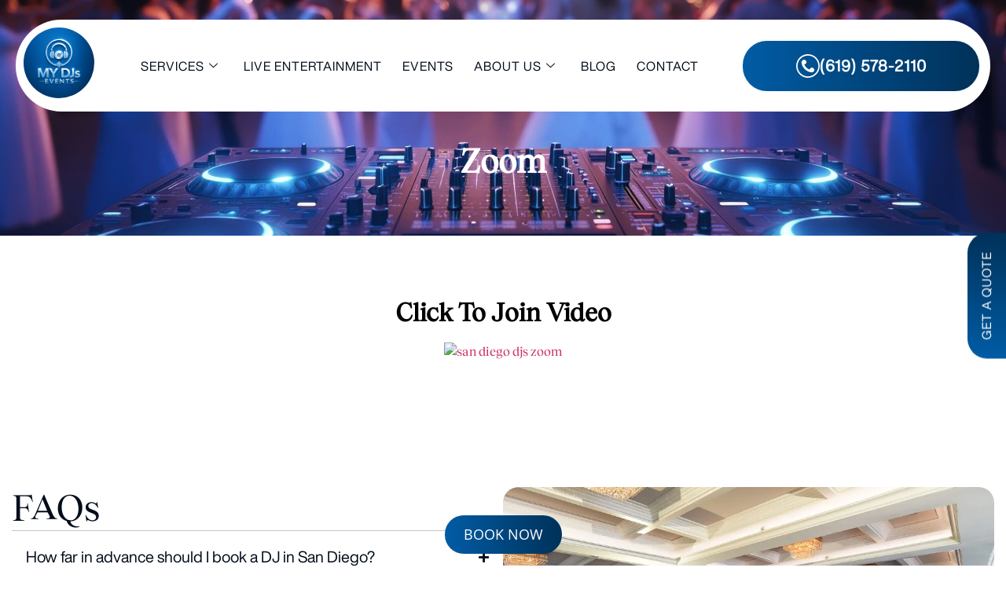

--- FILE ---
content_type: text/html; charset=UTF-8
request_url: https://mydjs.net/zoom/
body_size: 27451
content:

<!DOCTYPE html>
<html lang="en-US" prefix="og: https://ogp.me/ns#">

<head>
	<meta charset="UTF-8">
	<meta name="viewport" content="width=device-width, initial-scale=1.0" />
			<style>img:is([sizes="auto" i], [sizes^="auto," i]) { contain-intrinsic-size: 3000px 1500px }</style>
	
<!-- Search Engine Optimization by Rank Math PRO - https://rankmath.com/ -->
<title>Zoom | San Diego DJ | Best Wedding DJ Prices | MY DJs</title>
<meta name="description" content="Zoom Click To Join Video"/>
<meta name="robots" content="follow, index, max-snippet:-1, max-video-preview:-1, max-image-preview:large"/>
<link rel="canonical" href="https://mydjs.net/zoom/" />
<meta property="og:locale" content="en_US" />
<meta property="og:type" content="article" />
<meta property="og:title" content="Zoom | San Diego DJ | Best Wedding DJ Prices | MY DJs" />
<meta property="og:description" content="Zoom Click To Join Video" />
<meta property="og:url" content="https://mydjs.net/zoom/" />
<meta property="og:site_name" content="San Diego DJ | Best Wedding DJ Prices | MY DJs" />
<meta property="og:updated_time" content="2025-06-27T02:22:21-07:00" />
<meta property="fb:app_id" content="1095416377186767" />
<meta property="og:image" content="https://mydjs.net/wp-content/uploads/2013/02/cropped-MyDjs-Logo.png" />
<meta property="og:image:secure_url" content="https://mydjs.net/wp-content/uploads/2013/02/cropped-MyDjs-Logo.png" />
<meta property="og:image:width" content="512" />
<meta property="og:image:height" content="512" />
<meta property="og:image:alt" content="Zoom" />
<meta property="og:image:type" content="image/png" />
<meta property="article:published_time" content="2020-03-20T12:10:57-07:00" />
<meta property="article:modified_time" content="2025-06-27T02:22:21-07:00" />
<meta name="twitter:card" content="summary" />
<meta name="twitter:title" content="Zoom | San Diego DJ | Best Wedding DJ Prices | MY DJs" />
<meta name="twitter:description" content="Zoom Click To Join Video" />
<meta name="twitter:image" content="https://mydjs.net/wp-content/uploads/2013/02/cropped-MyDjs-Logo.png" />
<meta name="twitter:label1" content="Time to read" />
<meta name="twitter:data1" content="Less than a minute" />
<script type="application/ld+json" class="rank-math-schema-pro">{"@context":"https://schema.org","@graph":[{"@type":["MusicGroup","Organization"],"@id":"https://mydjs.net/#organization","name":"MY DJs San Diego","url":"https://mydjs.net","logo":{"@type":"ImageObject","@id":"https://mydjs.net/#logo","url":"https://mydjs.net/wp-content/uploads/2018/10/MyDjs-Logo.png","contentUrl":"https://mydjs.net/wp-content/uploads/2018/10/MyDjs-Logo.png","caption":"San Diego DJ | Best Wedding DJ Prices | MY DJs","inLanguage":"en-US","width":"600","height":"600"}},{"@type":"WebSite","@id":"https://mydjs.net/#website","url":"https://mydjs.net","name":"San Diego DJ | Best Wedding DJ Prices | MY DJs","publisher":{"@id":"https://mydjs.net/#organization"},"inLanguage":"en-US"},{"@type":"ImageObject","@id":"https://06h94a.a2cdn1.secureserver.net/wp-content/uploads/2020/09/san-diego-djs-zoom.jpg","url":"https://06h94a.a2cdn1.secureserver.net/wp-content/uploads/2020/09/san-diego-djs-zoom.jpg","width":"200","height":"200","inLanguage":"en-US"},{"@type":"BreadcrumbList","@id":"https://mydjs.net/zoom/#breadcrumb","itemListElement":[{"@type":"ListItem","position":"1","item":{"@id":"https://mydjs.net","name":"Home"}},{"@type":"ListItem","position":"2","item":{"@id":"https://mydjs.net/zoom/","name":"Zoom"}}]},{"@type":"WebPage","@id":"https://mydjs.net/zoom/#webpage","url":"https://mydjs.net/zoom/","name":"Zoom | San Diego DJ | Best Wedding DJ Prices | MY DJs","datePublished":"2020-03-20T12:10:57-07:00","dateModified":"2025-06-27T02:22:21-07:00","isPartOf":{"@id":"https://mydjs.net/#website"},"primaryImageOfPage":{"@id":"https://06h94a.a2cdn1.secureserver.net/wp-content/uploads/2020/09/san-diego-djs-zoom.jpg"},"inLanguage":"en-US","breadcrumb":{"@id":"https://mydjs.net/zoom/#breadcrumb"}},{"@type":"Person","@id":"https://mydjs.net/zoom/#author","name":"MY DJs Team","image":{"@type":"ImageObject","@id":"https://secure.gravatar.com/avatar/f1e5857ac1df04df79cdd1ea4ab13666c6df353b3e92cbe96d06caf643162d59?s=96&amp;d=mm&amp;r=g","url":"https://secure.gravatar.com/avatar/f1e5857ac1df04df79cdd1ea4ab13666c6df353b3e92cbe96d06caf643162d59?s=96&amp;d=mm&amp;r=g","caption":"MY DJs Team","inLanguage":"en-US"},"worksFor":{"@id":"https://mydjs.net/#organization"}},{"@type":"Article","headline":"Zoom | San Diego DJ | Best Wedding DJ Prices | MY DJs","datePublished":"2020-03-20T12:10:57-07:00","dateModified":"2025-06-27T02:22:21-07:00","author":{"@id":"https://mydjs.net/zoom/#author","name":"MY DJs Team"},"publisher":{"@id":"https://mydjs.net/#organization"},"description":"Zoom Click To Join Video","name":"Zoom | San Diego DJ | Best Wedding DJ Prices | MY DJs","@id":"https://mydjs.net/zoom/#richSnippet","isPartOf":{"@id":"https://mydjs.net/zoom/#webpage"},"image":{"@id":"https://06h94a.a2cdn1.secureserver.net/wp-content/uploads/2020/09/san-diego-djs-zoom.jpg"},"inLanguage":"en-US","mainEntityOfPage":{"@id":"https://mydjs.net/zoom/#webpage"}}]}</script>
<!-- /Rank Math WordPress SEO plugin -->

<link rel="alternate" type="application/rss+xml" title="San Diego DJ | Best Wedding DJ Prices | MY DJs &raquo; Feed" href="https://mydjs.net/feed/" />
<link rel="alternate" type="application/rss+xml" title="San Diego DJ | Best Wedding DJ Prices | MY DJs &raquo; Comments Feed" href="https://mydjs.net/comments/feed/" />
<script>
window._wpemojiSettings = {"baseUrl":"https:\/\/s.w.org\/images\/core\/emoji\/16.0.1\/72x72\/","ext":".png","svgUrl":"https:\/\/s.w.org\/images\/core\/emoji\/16.0.1\/svg\/","svgExt":".svg","source":{"concatemoji":"https:\/\/mydjs.net\/wp-includes\/js\/wp-emoji-release.min.js?ver=406ba9c07de51cc85bdfb133b04c92aa"}};
/*! This file is auto-generated */
!function(s,n){var o,i,e;function c(e){try{var t={supportTests:e,timestamp:(new Date).valueOf()};sessionStorage.setItem(o,JSON.stringify(t))}catch(e){}}function p(e,t,n){e.clearRect(0,0,e.canvas.width,e.canvas.height),e.fillText(t,0,0);var t=new Uint32Array(e.getImageData(0,0,e.canvas.width,e.canvas.height).data),a=(e.clearRect(0,0,e.canvas.width,e.canvas.height),e.fillText(n,0,0),new Uint32Array(e.getImageData(0,0,e.canvas.width,e.canvas.height).data));return t.every(function(e,t){return e===a[t]})}function u(e,t){e.clearRect(0,0,e.canvas.width,e.canvas.height),e.fillText(t,0,0);for(var n=e.getImageData(16,16,1,1),a=0;a<n.data.length;a++)if(0!==n.data[a])return!1;return!0}function f(e,t,n,a){switch(t){case"flag":return n(e,"\ud83c\udff3\ufe0f\u200d\u26a7\ufe0f","\ud83c\udff3\ufe0f\u200b\u26a7\ufe0f")?!1:!n(e,"\ud83c\udde8\ud83c\uddf6","\ud83c\udde8\u200b\ud83c\uddf6")&&!n(e,"\ud83c\udff4\udb40\udc67\udb40\udc62\udb40\udc65\udb40\udc6e\udb40\udc67\udb40\udc7f","\ud83c\udff4\u200b\udb40\udc67\u200b\udb40\udc62\u200b\udb40\udc65\u200b\udb40\udc6e\u200b\udb40\udc67\u200b\udb40\udc7f");case"emoji":return!a(e,"\ud83e\udedf")}return!1}function g(e,t,n,a){var r="undefined"!=typeof WorkerGlobalScope&&self instanceof WorkerGlobalScope?new OffscreenCanvas(300,150):s.createElement("canvas"),o=r.getContext("2d",{willReadFrequently:!0}),i=(o.textBaseline="top",o.font="600 32px Arial",{});return e.forEach(function(e){i[e]=t(o,e,n,a)}),i}function t(e){var t=s.createElement("script");t.src=e,t.defer=!0,s.head.appendChild(t)}"undefined"!=typeof Promise&&(o="wpEmojiSettingsSupports",i=["flag","emoji"],n.supports={everything:!0,everythingExceptFlag:!0},e=new Promise(function(e){s.addEventListener("DOMContentLoaded",e,{once:!0})}),new Promise(function(t){var n=function(){try{var e=JSON.parse(sessionStorage.getItem(o));if("object"==typeof e&&"number"==typeof e.timestamp&&(new Date).valueOf()<e.timestamp+604800&&"object"==typeof e.supportTests)return e.supportTests}catch(e){}return null}();if(!n){if("undefined"!=typeof Worker&&"undefined"!=typeof OffscreenCanvas&&"undefined"!=typeof URL&&URL.createObjectURL&&"undefined"!=typeof Blob)try{var e="postMessage("+g.toString()+"("+[JSON.stringify(i),f.toString(),p.toString(),u.toString()].join(",")+"));",a=new Blob([e],{type:"text/javascript"}),r=new Worker(URL.createObjectURL(a),{name:"wpTestEmojiSupports"});return void(r.onmessage=function(e){c(n=e.data),r.terminate(),t(n)})}catch(e){}c(n=g(i,f,p,u))}t(n)}).then(function(e){for(var t in e)n.supports[t]=e[t],n.supports.everything=n.supports.everything&&n.supports[t],"flag"!==t&&(n.supports.everythingExceptFlag=n.supports.everythingExceptFlag&&n.supports[t]);n.supports.everythingExceptFlag=n.supports.everythingExceptFlag&&!n.supports.flag,n.DOMReady=!1,n.readyCallback=function(){n.DOMReady=!0}}).then(function(){return e}).then(function(){var e;n.supports.everything||(n.readyCallback(),(e=n.source||{}).concatemoji?t(e.concatemoji):e.wpemoji&&e.twemoji&&(t(e.twemoji),t(e.wpemoji)))}))}((window,document),window._wpemojiSettings);
</script>
<link rel='stylesheet' id='stripe-main-styles-css' href='https://mydjs.net/wp-content/mu-plugins/vendor/godaddy/mwc-core/assets/css/stripe-settings.css' media='all' />
<link rel='stylesheet' id='elementor-frontend-css' href='https://mydjs.net/wp-content/plugins/elementor/assets/css/frontend.min.css?ver=3.34.2' media='all' />
<link rel='stylesheet' id='elementor-post-19248-css' href='https://mydjs.net/wp-content/uploads/elementor/css/post-19248.css?ver=1768940900' media='all' />
<link rel='stylesheet' id='elementor-post-19570-css' href='https://mydjs.net/wp-content/uploads/elementor/css/post-19570.css?ver=1768940900' media='all' />
<link rel='stylesheet' id='sbi_styles-css' href='https://mydjs.net/wp-content/plugins/instagram-feed/css/sbi-styles.min.css?ver=6.10.0' media='all' />
<link rel='stylesheet' id='uacf7-spam-protection-css-css' href='https://mydjs.net/wp-content/plugins/ultimate-addons-for-contact-form-7/addons/spam-protection/assets/css/spam-protection-style.css?ver=6.1.4' media='all' />
<style id='wp-emoji-styles-inline-css'>

	img.wp-smiley, img.emoji {
		display: inline !important;
		border: none !important;
		box-shadow: none !important;
		height: 1em !important;
		width: 1em !important;
		margin: 0 0.07em !important;
		vertical-align: -0.1em !important;
		background: none !important;
		padding: 0 !important;
	}
</style>
<style id='global-styles-inline-css'>
:root{--wp--preset--aspect-ratio--square: 1;--wp--preset--aspect-ratio--4-3: 4/3;--wp--preset--aspect-ratio--3-4: 3/4;--wp--preset--aspect-ratio--3-2: 3/2;--wp--preset--aspect-ratio--2-3: 2/3;--wp--preset--aspect-ratio--16-9: 16/9;--wp--preset--aspect-ratio--9-16: 9/16;--wp--preset--color--black: #000000;--wp--preset--color--cyan-bluish-gray: #abb8c3;--wp--preset--color--white: #ffffff;--wp--preset--color--pale-pink: #f78da7;--wp--preset--color--vivid-red: #cf2e2e;--wp--preset--color--luminous-vivid-orange: #ff6900;--wp--preset--color--luminous-vivid-amber: #fcb900;--wp--preset--color--light-green-cyan: #7bdcb5;--wp--preset--color--vivid-green-cyan: #00d084;--wp--preset--color--pale-cyan-blue: #8ed1fc;--wp--preset--color--vivid-cyan-blue: #0693e3;--wp--preset--color--vivid-purple: #9b51e0;--wp--preset--gradient--vivid-cyan-blue-to-vivid-purple: linear-gradient(135deg,rgba(6,147,227,1) 0%,rgb(155,81,224) 100%);--wp--preset--gradient--light-green-cyan-to-vivid-green-cyan: linear-gradient(135deg,rgb(122,220,180) 0%,rgb(0,208,130) 100%);--wp--preset--gradient--luminous-vivid-amber-to-luminous-vivid-orange: linear-gradient(135deg,rgba(252,185,0,1) 0%,rgba(255,105,0,1) 100%);--wp--preset--gradient--luminous-vivid-orange-to-vivid-red: linear-gradient(135deg,rgba(255,105,0,1) 0%,rgb(207,46,46) 100%);--wp--preset--gradient--very-light-gray-to-cyan-bluish-gray: linear-gradient(135deg,rgb(238,238,238) 0%,rgb(169,184,195) 100%);--wp--preset--gradient--cool-to-warm-spectrum: linear-gradient(135deg,rgb(74,234,220) 0%,rgb(151,120,209) 20%,rgb(207,42,186) 40%,rgb(238,44,130) 60%,rgb(251,105,98) 80%,rgb(254,248,76) 100%);--wp--preset--gradient--blush-light-purple: linear-gradient(135deg,rgb(255,206,236) 0%,rgb(152,150,240) 100%);--wp--preset--gradient--blush-bordeaux: linear-gradient(135deg,rgb(254,205,165) 0%,rgb(254,45,45) 50%,rgb(107,0,62) 100%);--wp--preset--gradient--luminous-dusk: linear-gradient(135deg,rgb(255,203,112) 0%,rgb(199,81,192) 50%,rgb(65,88,208) 100%);--wp--preset--gradient--pale-ocean: linear-gradient(135deg,rgb(255,245,203) 0%,rgb(182,227,212) 50%,rgb(51,167,181) 100%);--wp--preset--gradient--electric-grass: linear-gradient(135deg,rgb(202,248,128) 0%,rgb(113,206,126) 100%);--wp--preset--gradient--midnight: linear-gradient(135deg,rgb(2,3,129) 0%,rgb(40,116,252) 100%);--wp--preset--font-size--small: 13px;--wp--preset--font-size--medium: 20px;--wp--preset--font-size--large: 36px;--wp--preset--font-size--x-large: 42px;--wp--preset--font-family--inter: "Inter", sans-serif;--wp--preset--font-family--cardo: Cardo;--wp--preset--spacing--20: 0.44rem;--wp--preset--spacing--30: 0.67rem;--wp--preset--spacing--40: 1rem;--wp--preset--spacing--50: 1.5rem;--wp--preset--spacing--60: 2.25rem;--wp--preset--spacing--70: 3.38rem;--wp--preset--spacing--80: 5.06rem;--wp--preset--shadow--natural: 6px 6px 9px rgba(0, 0, 0, 0.2);--wp--preset--shadow--deep: 12px 12px 50px rgba(0, 0, 0, 0.4);--wp--preset--shadow--sharp: 6px 6px 0px rgba(0, 0, 0, 0.2);--wp--preset--shadow--outlined: 6px 6px 0px -3px rgba(255, 255, 255, 1), 6px 6px rgba(0, 0, 0, 1);--wp--preset--shadow--crisp: 6px 6px 0px rgba(0, 0, 0, 1);}:root { --wp--style--global--content-size: 800px;--wp--style--global--wide-size: 1200px; }:where(body) { margin: 0; }.wp-site-blocks > .alignleft { float: left; margin-right: 2em; }.wp-site-blocks > .alignright { float: right; margin-left: 2em; }.wp-site-blocks > .aligncenter { justify-content: center; margin-left: auto; margin-right: auto; }:where(.wp-site-blocks) > * { margin-block-start: 24px; margin-block-end: 0; }:where(.wp-site-blocks) > :first-child { margin-block-start: 0; }:where(.wp-site-blocks) > :last-child { margin-block-end: 0; }:root { --wp--style--block-gap: 24px; }:root :where(.is-layout-flow) > :first-child{margin-block-start: 0;}:root :where(.is-layout-flow) > :last-child{margin-block-end: 0;}:root :where(.is-layout-flow) > *{margin-block-start: 24px;margin-block-end: 0;}:root :where(.is-layout-constrained) > :first-child{margin-block-start: 0;}:root :where(.is-layout-constrained) > :last-child{margin-block-end: 0;}:root :where(.is-layout-constrained) > *{margin-block-start: 24px;margin-block-end: 0;}:root :where(.is-layout-flex){gap: 24px;}:root :where(.is-layout-grid){gap: 24px;}.is-layout-flow > .alignleft{float: left;margin-inline-start: 0;margin-inline-end: 2em;}.is-layout-flow > .alignright{float: right;margin-inline-start: 2em;margin-inline-end: 0;}.is-layout-flow > .aligncenter{margin-left: auto !important;margin-right: auto !important;}.is-layout-constrained > .alignleft{float: left;margin-inline-start: 0;margin-inline-end: 2em;}.is-layout-constrained > .alignright{float: right;margin-inline-start: 2em;margin-inline-end: 0;}.is-layout-constrained > .aligncenter{margin-left: auto !important;margin-right: auto !important;}.is-layout-constrained > :where(:not(.alignleft):not(.alignright):not(.alignfull)){max-width: var(--wp--style--global--content-size);margin-left: auto !important;margin-right: auto !important;}.is-layout-constrained > .alignwide{max-width: var(--wp--style--global--wide-size);}body .is-layout-flex{display: flex;}.is-layout-flex{flex-wrap: wrap;align-items: center;}.is-layout-flex > :is(*, div){margin: 0;}body .is-layout-grid{display: grid;}.is-layout-grid > :is(*, div){margin: 0;}body{padding-top: 0px;padding-right: 0px;padding-bottom: 0px;padding-left: 0px;}a:where(:not(.wp-element-button)){text-decoration: underline;}:root :where(.wp-element-button, .wp-block-button__link){background-color: #32373c;border-width: 0;color: #fff;font-family: inherit;font-size: inherit;line-height: inherit;padding: calc(0.667em + 2px) calc(1.333em + 2px);text-decoration: none;}.has-black-color{color: var(--wp--preset--color--black) !important;}.has-cyan-bluish-gray-color{color: var(--wp--preset--color--cyan-bluish-gray) !important;}.has-white-color{color: var(--wp--preset--color--white) !important;}.has-pale-pink-color{color: var(--wp--preset--color--pale-pink) !important;}.has-vivid-red-color{color: var(--wp--preset--color--vivid-red) !important;}.has-luminous-vivid-orange-color{color: var(--wp--preset--color--luminous-vivid-orange) !important;}.has-luminous-vivid-amber-color{color: var(--wp--preset--color--luminous-vivid-amber) !important;}.has-light-green-cyan-color{color: var(--wp--preset--color--light-green-cyan) !important;}.has-vivid-green-cyan-color{color: var(--wp--preset--color--vivid-green-cyan) !important;}.has-pale-cyan-blue-color{color: var(--wp--preset--color--pale-cyan-blue) !important;}.has-vivid-cyan-blue-color{color: var(--wp--preset--color--vivid-cyan-blue) !important;}.has-vivid-purple-color{color: var(--wp--preset--color--vivid-purple) !important;}.has-black-background-color{background-color: var(--wp--preset--color--black) !important;}.has-cyan-bluish-gray-background-color{background-color: var(--wp--preset--color--cyan-bluish-gray) !important;}.has-white-background-color{background-color: var(--wp--preset--color--white) !important;}.has-pale-pink-background-color{background-color: var(--wp--preset--color--pale-pink) !important;}.has-vivid-red-background-color{background-color: var(--wp--preset--color--vivid-red) !important;}.has-luminous-vivid-orange-background-color{background-color: var(--wp--preset--color--luminous-vivid-orange) !important;}.has-luminous-vivid-amber-background-color{background-color: var(--wp--preset--color--luminous-vivid-amber) !important;}.has-light-green-cyan-background-color{background-color: var(--wp--preset--color--light-green-cyan) !important;}.has-vivid-green-cyan-background-color{background-color: var(--wp--preset--color--vivid-green-cyan) !important;}.has-pale-cyan-blue-background-color{background-color: var(--wp--preset--color--pale-cyan-blue) !important;}.has-vivid-cyan-blue-background-color{background-color: var(--wp--preset--color--vivid-cyan-blue) !important;}.has-vivid-purple-background-color{background-color: var(--wp--preset--color--vivid-purple) !important;}.has-black-border-color{border-color: var(--wp--preset--color--black) !important;}.has-cyan-bluish-gray-border-color{border-color: var(--wp--preset--color--cyan-bluish-gray) !important;}.has-white-border-color{border-color: var(--wp--preset--color--white) !important;}.has-pale-pink-border-color{border-color: var(--wp--preset--color--pale-pink) !important;}.has-vivid-red-border-color{border-color: var(--wp--preset--color--vivid-red) !important;}.has-luminous-vivid-orange-border-color{border-color: var(--wp--preset--color--luminous-vivid-orange) !important;}.has-luminous-vivid-amber-border-color{border-color: var(--wp--preset--color--luminous-vivid-amber) !important;}.has-light-green-cyan-border-color{border-color: var(--wp--preset--color--light-green-cyan) !important;}.has-vivid-green-cyan-border-color{border-color: var(--wp--preset--color--vivid-green-cyan) !important;}.has-pale-cyan-blue-border-color{border-color: var(--wp--preset--color--pale-cyan-blue) !important;}.has-vivid-cyan-blue-border-color{border-color: var(--wp--preset--color--vivid-cyan-blue) !important;}.has-vivid-purple-border-color{border-color: var(--wp--preset--color--vivid-purple) !important;}.has-vivid-cyan-blue-to-vivid-purple-gradient-background{background: var(--wp--preset--gradient--vivid-cyan-blue-to-vivid-purple) !important;}.has-light-green-cyan-to-vivid-green-cyan-gradient-background{background: var(--wp--preset--gradient--light-green-cyan-to-vivid-green-cyan) !important;}.has-luminous-vivid-amber-to-luminous-vivid-orange-gradient-background{background: var(--wp--preset--gradient--luminous-vivid-amber-to-luminous-vivid-orange) !important;}.has-luminous-vivid-orange-to-vivid-red-gradient-background{background: var(--wp--preset--gradient--luminous-vivid-orange-to-vivid-red) !important;}.has-very-light-gray-to-cyan-bluish-gray-gradient-background{background: var(--wp--preset--gradient--very-light-gray-to-cyan-bluish-gray) !important;}.has-cool-to-warm-spectrum-gradient-background{background: var(--wp--preset--gradient--cool-to-warm-spectrum) !important;}.has-blush-light-purple-gradient-background{background: var(--wp--preset--gradient--blush-light-purple) !important;}.has-blush-bordeaux-gradient-background{background: var(--wp--preset--gradient--blush-bordeaux) !important;}.has-luminous-dusk-gradient-background{background: var(--wp--preset--gradient--luminous-dusk) !important;}.has-pale-ocean-gradient-background{background: var(--wp--preset--gradient--pale-ocean) !important;}.has-electric-grass-gradient-background{background: var(--wp--preset--gradient--electric-grass) !important;}.has-midnight-gradient-background{background: var(--wp--preset--gradient--midnight) !important;}.has-small-font-size{font-size: var(--wp--preset--font-size--small) !important;}.has-medium-font-size{font-size: var(--wp--preset--font-size--medium) !important;}.has-large-font-size{font-size: var(--wp--preset--font-size--large) !important;}.has-x-large-font-size{font-size: var(--wp--preset--font-size--x-large) !important;}.has-inter-font-family{font-family: var(--wp--preset--font-family--inter) !important;}.has-cardo-font-family{font-family: var(--wp--preset--font-family--cardo) !important;}
:root :where(.wp-block-pullquote){font-size: 1.5em;line-height: 1.6;}
</style>
<link rel='stylesheet' id='contact-form-7-css' href='https://mydjs.net/wp-content/plugins/contact-form-7/includes/css/styles.css?ver=6.1.4' media='all' />
<link rel='stylesheet' id='woocommerce-layout-css' href='https://mydjs.net/wp-content/plugins/woocommerce/assets/css/woocommerce-layout.css?ver=10.4.3' media='all' />
<link rel='stylesheet' id='woocommerce-smallscreen-css' href='https://mydjs.net/wp-content/plugins/woocommerce/assets/css/woocommerce-smallscreen.css?ver=10.4.3' media='only screen and (max-width: 768px)' />
<link rel='stylesheet' id='woocommerce-general-css' href='https://mydjs.net/wp-content/plugins/woocommerce/assets/css/woocommerce.css?ver=10.4.3' media='all' />
<style id='woocommerce-inline-inline-css'>
.woocommerce form .form-row .required { visibility: visible; }
</style>
<link rel='stylesheet' id='wp-components-css' href='https://mydjs.net/wp-includes/css/dist/components/style.min.css?ver=406ba9c07de51cc85bdfb133b04c92aa' media='all' />
<link rel='stylesheet' id='godaddy-styles-css' href='https://mydjs.net/wp-content/mu-plugins/vendor/wpex/godaddy-launch/includes/Dependencies/GoDaddy/Styles/build/latest.css?ver=2.0.2' media='all' />
<link rel='stylesheet' id='hello-elementor-css' href='https://mydjs.net/wp-content/themes/hello-elementor/assets/css/reset.css?ver=3.4.5' media='all' />
<link rel='stylesheet' id='hello-elementor-theme-style-css' href='https://mydjs.net/wp-content/themes/hello-elementor/assets/css/theme.css?ver=3.4.5' media='all' />
<link rel='stylesheet' id='hello-elementor-header-footer-css' href='https://mydjs.net/wp-content/themes/hello-elementor/assets/css/header-footer.css?ver=3.4.5' media='all' />
<link rel='stylesheet' id='elementor-icons-css' href='https://mydjs.net/wp-content/plugins/elementor/assets/lib/eicons/css/elementor-icons.min.css?ver=5.46.0' media='all' />
<link rel='stylesheet' id='elementor-post-18948-css' href='https://mydjs.net/wp-content/uploads/elementor/css/post-18948.css?ver=1768940900' media='all' />
<link rel='stylesheet' id='sbistyles-css' href='https://mydjs.net/wp-content/plugins/instagram-feed/css/sbi-styles.min.css?ver=6.10.0' media='all' />
<link rel='stylesheet' id='widget-heading-css' href='https://mydjs.net/wp-content/plugins/elementor/assets/css/widget-heading.min.css?ver=3.34.2' media='all' />
<link rel='stylesheet' id='elementor-post-15329-css' href='https://mydjs.net/wp-content/uploads/elementor/css/post-15329.css?ver=1768984483' media='all' />
<link rel='stylesheet' id='uacf7-frontend-style-css' href='https://mydjs.net/wp-content/plugins/ultimate-addons-for-contact-form-7/assets/css/uacf7-frontend.css?ver=406ba9c07de51cc85bdfb133b04c92aa' media='all' />
<link rel='stylesheet' id='uacf7-form-style-css' href='https://mydjs.net/wp-content/plugins/ultimate-addons-for-contact-form-7/assets/css/form-style.css?ver=406ba9c07de51cc85bdfb133b04c92aa' media='all' />
<link rel='stylesheet' id='ekit-widget-styles-css' href='https://mydjs.net/wp-content/plugins/elementskit-lite/widgets/init/assets/css/widget-styles.css?ver=3.7.8' media='all' />
<link rel='stylesheet' id='ekit-responsive-css' href='https://mydjs.net/wp-content/plugins/elementskit-lite/widgets/init/assets/css/responsive.css?ver=3.7.8' media='all' />
<link rel='stylesheet' id='elementor-gf-local-opensans-css' href='https://mydjs.net/wp-content/uploads/elementor/google-fonts/css/opensans.css?ver=1757677208' media='all' />
<link rel='stylesheet' id='elementor-gf-local-montserrat-css' href='https://mydjs.net/wp-content/uploads/elementor/google-fonts/css/montserrat.css?ver=1757677210' media='all' />
<link rel='stylesheet' id='elementor-icons-shared-0-css' href='https://mydjs.net/wp-content/plugins/elementor/assets/lib/font-awesome/css/fontawesome.min.css?ver=5.15.3' media='all' />
<link rel='stylesheet' id='elementor-icons-fa-solid-css' href='https://mydjs.net/wp-content/plugins/elementor/assets/lib/font-awesome/css/solid.min.css?ver=5.15.3' media='all' />
<link rel='stylesheet' id='elementor-icons-fa-brands-css' href='https://mydjs.net/wp-content/plugins/elementor/assets/lib/font-awesome/css/brands.min.css?ver=5.15.3' media='all' />
<link rel='stylesheet' id='elementor-icons-ekiticons-css' href='https://mydjs.net/wp-content/plugins/elementskit-lite/modules/elementskit-icon-pack/assets/css/ekiticons.css?ver=3.7.8' media='all' />
<script src="https://mydjs.net/wp-includes/js/jquery/jquery.min.js?ver=3.7.1" id="jquery-core-js"></script>
<script src="https://mydjs.net/wp-includes/js/jquery/jquery-migrate.min.js?ver=3.4.1" id="jquery-migrate-js"></script>
<script src="https://mydjs.net/wp-content/plugins/woocommerce/assets/js/jquery-blockui/jquery.blockUI.min.js?ver=2.7.0-wc.10.4.3" id="wc-jquery-blockui-js" defer data-wp-strategy="defer"></script>
<script id="wc-add-to-cart-js-extra">
var wc_add_to_cart_params = {"ajax_url":"\/wp-admin\/admin-ajax.php","wc_ajax_url":"\/?wc-ajax=%%endpoint%%","i18n_view_cart":"View cart","cart_url":"https:\/\/mydjs.net\/cart\/","is_cart":"","cart_redirect_after_add":"no"};
</script>
<script src="https://mydjs.net/wp-content/plugins/woocommerce/assets/js/frontend/add-to-cart.min.js?ver=10.4.3" id="wc-add-to-cart-js" defer data-wp-strategy="defer"></script>
<script src="https://mydjs.net/wp-content/plugins/woocommerce/assets/js/js-cookie/js.cookie.min.js?ver=2.1.4-wc.10.4.3" id="wc-js-cookie-js" defer data-wp-strategy="defer"></script>
<script id="woocommerce-js-extra">
var woocommerce_params = {"ajax_url":"\/wp-admin\/admin-ajax.php","wc_ajax_url":"\/?wc-ajax=%%endpoint%%","i18n_password_show":"Show password","i18n_password_hide":"Hide password"};
</script>
<script src="https://mydjs.net/wp-content/plugins/woocommerce/assets/js/frontend/woocommerce.min.js?ver=10.4.3" id="woocommerce-js" defer data-wp-strategy="defer"></script>
<link rel="https://api.w.org/" href="https://mydjs.net/wp-json/" /><link rel="alternate" title="JSON" type="application/json" href="https://mydjs.net/wp-json/wp/v2/pages/15329" /><link rel="EditURI" type="application/rsd+xml" title="RSD" href="https://mydjs.net/xmlrpc.php?rsd" />
<link rel="alternate" title="oEmbed (JSON)" type="application/json+oembed" href="https://mydjs.net/wp-json/oembed/1.0/embed?url=https%3A%2F%2Fmydjs.net%2Fzoom%2F" />
<link rel="alternate" title="oEmbed (XML)" type="text/xml+oembed" href="https://mydjs.net/wp-json/oembed/1.0/embed?url=https%3A%2F%2Fmydjs.net%2Fzoom%2F&#038;format=xml" />
<!-- HFCM by 99 Robots - Snippet # 1: Google Search Console -->
<meta name="google-site-verification" content="GeZXAKcx-bBPan9Rz_qF_Gjln4_TzzTFoLmopkxWCa4" />
<!-- /end HFCM by 99 Robots -->
<!-- Google Tag Manager -->
<script>(function(w,d,s,l,i){w[l]=w[l]||[];w[l].push({'gtm.start':
new Date().getTime(),event:'gtm.js'});var f=d.getElementsByTagName(s)[0],
j=d.createElement(s),dl=l!='dataLayer'?'&l='+l:'';j.async=true;j.src=
'https://www.googletagmanager.com/gtm.js?id='+i+dl;f.parentNode.insertBefore(j,f);
})(window,document,'script','dataLayer','GTM-K759VRZ3');</script>
<!-- End Google Tag Manager -->	<noscript><style>.woocommerce-product-gallery{ opacity: 1 !important; }</style></noscript>
	<meta name="generator" content="Elementor 3.34.2; features: additional_custom_breakpoints; settings: css_print_method-external, google_font-enabled, font_display-swap">
<script>
  jQuery(document).ready(function($) {
    var targetElement = $(".header-main, .get-quote-btn");
    var animatedClass = "show";

    $(window).scroll(function() {
        if ($(this).scrollTop() > 50) { 
            targetElement.addClass(animatedClass);
        } else {
            targetElement.removeClass(animatedClass);
        }
    });
});
</script>

<script>
  jQuery(document).ready(function($) {
    var targetElement = $(".get-quote-btn");
    var animatedClass = "noshow";

    // Immediately add the class
    targetElement.addClass(animatedClass);
  });
</script>
			<style>
				.e-con.e-parent:nth-of-type(n+4):not(.e-lazyloaded):not(.e-no-lazyload),
				.e-con.e-parent:nth-of-type(n+4):not(.e-lazyloaded):not(.e-no-lazyload) * {
					background-image: none !important;
				}
				@media screen and (max-height: 1024px) {
					.e-con.e-parent:nth-of-type(n+3):not(.e-lazyloaded):not(.e-no-lazyload),
					.e-con.e-parent:nth-of-type(n+3):not(.e-lazyloaded):not(.e-no-lazyload) * {
						background-image: none !important;
					}
				}
				@media screen and (max-height: 640px) {
					.e-con.e-parent:nth-of-type(n+2):not(.e-lazyloaded):not(.e-no-lazyload),
					.e-con.e-parent:nth-of-type(n+2):not(.e-lazyloaded):not(.e-no-lazyload) * {
						background-image: none !important;
					}
				}
			</style>
			<style class='wp-fonts-local'>
@font-face{font-family:Inter;font-style:normal;font-weight:300 900;font-display:fallback;src:url('https://mydjs.net/wp-content/plugins/woocommerce/assets/fonts/Inter-VariableFont_slnt,wght.woff2') format('woff2');font-stretch:normal;}
@font-face{font-family:Cardo;font-style:normal;font-weight:400;font-display:fallback;src:url('https://mydjs.net/wp-content/plugins/woocommerce/assets/fonts/cardo_normal_400.woff2') format('woff2');}
</style>
<link rel="icon" href="https://mydjs.net/wp-content/uploads/2025/06/cropped-new-logo-32x32.jpg" sizes="32x32" />
<link rel="icon" href="https://mydjs.net/wp-content/uploads/2025/06/cropped-new-logo-192x192.jpg" sizes="192x192" />
<link rel="apple-touch-icon" href="https://mydjs.net/wp-content/uploads/2025/06/cropped-new-logo-180x180.jpg" />
<meta name="msapplication-TileImage" content="https://mydjs.net/wp-content/uploads/2025/06/cropped-new-logo-270x270.jpg" />
		<style id="wp-custom-css">
			h1,
h2,
h3,
h4,
h5,
h6 {
  font-family: "Tobias Trial", Sans-serif !important;
}


::-webkit-scrollbar {
  width: 8px;
  height: 8px;
}
::-webkit-scrollbar-track {
  background: #f0f0f0;
}
.elementor-posts--skin-classic .elementor-post {
    border-radius: 15px;
}
.wc-block-components-product-metadata, .elementor-widget-woocommerce-products ul.woocommerce-error, .elementor-widget-woocommerce-products .woocommerce-message, .wc-block-store-notice.wc-block-components-notice-banner.is-error.is-dismissible {
    display: none;
}

.mydjs-extra {
  height: 200px;
  overflow-y: scroll;
}
.right-side-menu li {
    list-style-type: none;
}
.right-side-menu ul {
    padding: 0;
}
.elementskit-navbar-nav.elementskit-menu-po-right.submenu-click-on-icon li a {
  justify-content: left;
}
.right-side-menu ul a {
    display: flex;
    justify-content: center;
    align-items: center;
    gap: 10px;
} 
.blog-btn br {
	display: none !important;
}
.blog-btn {
    font-family: "Open Sans", Sans-serif !important;
       background: linear-gradient(to right, #015ca5 0%, #003159 100%);
    transition: background 0.5s 
ease-in-out 0.1s;
    color: #fff !important;
    padding: 10px 19px;
    text-decoration: none !important;
    border-radius: 50px;
}
.blog-btn:hover {
background: linear-gradient(to right, #003159 0%, #015ca5 100%) !important;
}
 .right-side-menu ul .elementor-icon-list-icon {
    display: flex;
}
.right-side-menu .elementor-widget .elementor-icon-list-icon svg {
  margin: 0 !important;
 }
.right-side-menu .elementor-icon-list-text {
    padding: 0 !important;
} 
.new-box-shadow {
  box-shadow: rgba(99, 99, 99, 0.2) 0px 2px 8px 0px;
  padding: 20px;
  border-radius: 10px;
}
.new-box-shadow img {
  width: 100% !important;
}
::-webkit-scrollbar-thumb {
  background-color: #001428;
  border-radius: 4px;
}
.homepage-slider {
  position: relative;
  z-index: 0;
}
body li span,
body li,
.elementor-widget-container {
  font-family: "HelveticaNow", Sans-serif !important;
}
body li span {
	letter-spacing: 1px !important;
}
.get-quote-btn a {
  border-radius: 25px 25px 0px 0px !important;
}
.elementor-price-table__feature-inner {
    position: relative;
}
.elementor-widget-theme-post-content ul li {
    font-weight: 500 !important;
    letter-spacing: 0.05em !important;
    position: relative;
    list-style-type: none;
    padding-left: 25px;
    padding-bottom: 10px;
}
.elementor-widget-theme-post-content ul li:after {
    position: absolute;
    content: "";
    top: 5px;
    left: 0;
    width: 20px;
    height: 20px;
    background: url(https://mydjs.net/wp-content/uploads/2025/09/Vector-12-3.png);
    background-repeat: no-repeat;
}
.elementor-widget-theme-post-content ul {
    padding: 0;
}
.process-no .elementor-widget-container {
    background: linear-gradient(to right, #015ca5 0%, #003159 100%);
    color: #fff;
    padding: 15px;
    margin: auto;
    border-radius: 50%;
    height: 70px !important;
    width: 70px !important;
    display: flex;
    justify-content: center;
    align-items: center;
    font-size: 27px;
}
.elementor-price-table__feature-inner i {
    position: absolute;
    top: 2px;
    font-size: 20px !important;
}
.elementor-price-table__features-list span {
    padding-left: 27px;
    width: 100%;
    display: block;
}
.elementor-widget-price-table {
    box-shadow: rgba(99, 99, 99, 0.2) 0px 2px 8px 0px;
    height: 100%;
    border-radius: 15px;
}
.elementor-widget-price-table .elementor-widget-container {
    background-color: #fff;
    border-radius: 15px !important;
}
.elementor-price-table {
    padding: 25px;
}
h5.elementor-price-table__heading {
    font-weight: 500 !important;
}
.get-quote-btn.noshow {
  position: fixed !important;
  z-index: 1;
  top: 50%;
  right: 0;
  transform: translateY(-250%) rotate(-90deg);
  transform-origin: bottom right;
  background-color: transparent;
}
.elementskit-dropdown.elementskit-submenu-panel .menu-item-has-children i {
    transform: rotate(0);
}
.elementskit-dropdown.elementskit-submenu-panel .menu-item-has-children:hover i {
    transform: rotate(-90deg) !important;
}
.services-tab {
  display: flex;
  flex-wrap: wrap;
  flex-direction: row !important;
  justify-content: center;
}
.services-tab .services-card-box {
  max-width: calc((100% - 60px) / 3);
  width: 100%;
}
.wc-block-checkout__terms a {
    color: #01569b;
}
a.wc-block-components-product-name {
    color: #000 !important;
}
.wp-block-woocommerce-cart.alignwide {
    margin: 0;
}
.woocommerce-page .faqs-section {
    display: none;
}
.wc-block-cart__submit-container a {
	  font-family: "Open Sans", Sans-serif;
}
.wc-block-components-button {
	border: 0 !important;
border-radius: 50px !important;
	text-transform: uppercase !important;
	    font-family: "Open Sans", Sans-serif;
	    font-weight: 500 !important;
	    width: auto !important;
    padding: 12px 24px !important;
}
.call-content .elementor-widget-container,
.blue-btn a, .wc-block-components-button {
  background: linear-gradient(to right, #015ca5 0%, #003159 100%);
  transition: background 0.5s ease-in-out 0.1s;
  color: #fff !important;
}
.call-content .elementor-widget-container:hover,
.blue-btn a:hover, .wc-block-components-button:hover {
  background: linear-gradient(to right, #003159 0%, #015ca5 100%);
}
p {
  font-family: "Helvetica", Sans-serif !important;
  font-weight: 500 !important;
  letter-spacing: 0.05em !important;
}
.services-card-boxs {
  border-radius: 20px !important;
}
.galllery-sec .elementor-image-carousel-wrapper {
  padding: 0px 150px;
}
.homepage-slider .elementor-swiper-button.elementor-swiper-button-next::after,
.homepage-slider .elementor-swiper-button.elementor-swiper-button-prev::after,
.galllery-sec .elementor-swiper-button.elementor-swiper-button-next::after,
.galllery-sec .elementor-swiper-button.elementor-swiper-button-prev::after {
  background-image: url(https://mydjs.net/wp-content/uploads/2025/07/fi_3114883.svg);
  width: 20px;
  height: 20px;
  content: "";
  background-size: contain;
  position: absolute;
  top: 10.5px;
  background-repeat: no-repeat;
  right: 10px;
}
.homepage-slider .elementor-swiper-button.elementor-swiper-button-next,
.galllery-sec .elementor-swiper-button.elementor-swiper-button-next {
  right: 35px !important;
}
.homepage-slider .elementor-swiper-button.elementor-swiper-button-prev,
.galllery-sec .elementor-swiper-button.elementor-swiper-button-prev {
  left: 35px !important;
}
.homepage-slider .elementor-swiper-button.elementor-swiper-button-prev::after,
.galllery-sec .elementor-swiper-button.elementor-swiper-button-prev::after {
  background-image: url(https://mydjs.net/wp-content/uploads/2025/07/Vector-11.png) !important;
}

.homepage-slider .elementor-swiper-button i,
.galllery-sec .elementor-swiper-button i {
  visibility: hidden;
}

.homepage-slider .elementor-swiper-button,
.galllery-sec .elementor-swiper-button {
  background: linear-gradient(to right, #015ca5 0%, #003159 100%);
  border-radius: 50%;
  width: 40px;
  height: 40px;
  justify-content: center;
  align-items: center;
}

.services-card-boxs:after {
  position: absolute;
  top: 0;
  left: 0;
  width: 100%;
  height: 100%;
  border-radius: 20px;
  content: "";
  background: linear-gradient(
    to bottom,
    rgba(0, 13, 27, 0) 0%,
    rgba(0, 13, 27, 0.4) 100%
  );
}
.mydjs-toggle {
  color: #424242;
  text-decoration: underline !important;
}
.services-card-boxs img {
  border-radius: 20px !important;
  height: 430px;
  object-fit: cover;
}
.mydjs-extra ul {
  padding: 0;
  padding-bottom: 15px;
}

.mydjs-extra ul li {
  list-style-type: none;
  font-family: "Helvetica", Sans-serif !important;
  color: #424242 !important;
  font-weight: 500 !important;
  letter-spacing: 0.05em !important;
  position: relative;
  padding-left: 30px;
  padding-bottom: 5px;
}
.mydjs-extra ul li:before {
  position: absolute;
  content: "";
  background-image: url(https://mydjs.net/wp-content/uploads/2025/07/check-3.png);
  width: 18px;
  height: 18px;
  top: 1px;
  left: 3px;
  background-repeat: no-repeat;
  background-size: 18px;
}
.arrow_content {
  position: absolute;
  bottom: 0;
  padding: 15px;
  z-index: 1;
}
.image-crousel-sec .swiper-slide img {
  height: 200px;
  object-fit: cover !important;
  width: 100%;
  border-top-left-radius: 10px;
  border-top-right-radius: 10px;
}
.gallery-about img {
  height: 400px;
  object-fit: cover;
}
li#menu-item-23384 ul.elementskit-dropdown.elementskit-submenu-panel {
  display: block;
  min-width: 200px !important;
}
.dj-photos .swiper-slide-inner img {
  height: 550px;
  object-fit: cover;
  width: 100%;
}
.entertainment-img .swiper-slide-inner img {
  height: 300px;
  object-fit: cover;
  width: 100%;
}
.phone-booth-slide .swiper-slide-image {
  width: 100%;
  height: 600px;
  object-fit: cover;
}
.new-grid .elementor-widget-theme-post-featured-image a {
  width: 100%;
}
.elementor-widget-theme-post-content ul {
  padding-bottom: 20px;
}
.error404 .faqs-section {
  display: none;
}

/*----------------18-06-2025-----------------*/
.header-main,
.header-new-l {
  position: absolute;
  width: 100%;
  left: 0;
  top: 0;
  z-index: 1;
}
.contact-page-con select {
  background: url(https://mydjs.net/wp-content/uploads/2025/07/Vector-1.png)
    no-repeat right 22px center !important;
}
#sb_instagram #sbi_images .sbi_item img {
  border-radius: 10px;
}
.menu-item-has-children:hover i {
  transform: rotate(180deg);
  color: #52b3d9 !important;
}
.elementskit-dropdown-has:hover i {
  transition: 0.2s all;
}
.footer-reach li {
  width: fit-content !important;
}
.banner-img-brand .elementor-column-gap-default {
  justify-content: center;
}
.elementskit-menu-hamburger.elementskit-menu-toggler:focus,
.elementskit-menu-hamburger.elementskit-menu-toggler:hover,
.elementskit-menu-close.elementskit-menu-toggler:hover,
.elementskit-menu-close.elementskit-menu-toggler:focus {
  background-color: #fff !important;
}
.elementskit-menu-hamburger.elementskit-menu-toggler {
  height: 45px;
  border: 0;
  color: #000 !important;
}
#ekit-megamenu-new-header-menu .dropdown-item {
  padding-top: 10px;
  padding-bottom: 10px;
}
.elementskit-menu-hamburger-icon {
  background-color: #000 !important;
  height: 2px !important;
  margin-bottom: 6px !important;
}
.elementskit-menu-hamburger-icon:last-child {
  margin-bottom: 0 !important;
}
.footer-reach li a::after {
  content: "";
  position: absolute;
  bottom: 5px;
  left: 0px;
  width: 100%;
  height: 1px;
  background-color: #fff;
  transform: scaleX(0);
  transform-origin: left center;
  transition: transform 0.4s ease;
}
.footer-reach li:hover .footer-reach li a::after {
  transform: scaleX(1);
}
.call-content:hover .elementor-widget-container {
  background-color: #82d1ef !important;
}

.elementor-widget-theme-post-content a {
  color: #000;
  font-weight: 500;
}
.height-equal img {
  height: 250px;
  object-fit: cover;
}
.second-contact label {
  width: 100%;
  margin-bottom: 5px;
  color: #000 !important;
}
.air-grid a h4,
.air-grid a .elementor-widget-container {
  color: #000 !important;
}
.rico-img img {
  border-radius: 10px;
}
.rico-img .cleared {
  display: none;
}
.wpcf7-not-valid-tip {
  font-size: 12px;
  position: absolute;
  left: 0;
  bottom: -32px;
}
nav.elementor-pagination {
  margin-top: 30px;
}
.page-numbers.prev {
  color: #000 !important;
}
a.page-numbers.next {
  color: #000;
  font-weight: 600;
}
.second-contact input,
.second-contact textarea {
  border-color: #000;
  height: 50px;
  border-radius: 165px;
  margin-bottom: 10px;
}
.page-id-24392 .faqs-section,
.page-id-24392
  .elementor-element.elementor-element-8ce2e72.elementor-section-full_width.elementor-section-height-default.elementor-section-height-default {
  display: none;
}

.elementor-element.elementor-element-030fac8.elementor-widget.elementor-widget-text-editor {
  margin: 0;
}
.event-blog-sec .elementor-post__text {
  flex-direction: column !important;
}
.second-contact textarea {
  height: 80px;
  resize: none;
  border-radius: 15px;
}
.wpcf7-spinner {
  display: none;
}
.elementskit-navbar-nav > li > a:hover,
.elementskit-navbar-nav .elementskit-submenu-panel > li:hover > a {
  color: #52b3d9 !important;
}
ul.elementskit-dropdown.elementskit-submenu-panel {
  display: grid;
  grid-template-columns: 1fr 1fr;
  border: 0;
  background-color: #fff;
  min-width: 400px !important;
  border-radius: 10px !important;
}
.step-box .elementor-icon-box-title {
  width: 70px;
  height: 70px;
  margin: 0 auto 15px;
  padding: 15px;
  display: flex;
  justify-content: center;
  align-items: center;
  background-color: #52b3d9;
  color: #fff;
  font-weight: 500 !important;
  border-radius: 50%;
}
.form-ele button:hover {
  background-color: #82d1ef !important;
}
.text-hi-txt a {
  color: #000;
  font-weight: 500;
  display: block;
}
.text-hi-txt h1 {
  font-size: 30px;
  font-weight: 600;
}
.text-hi-txt h3,
.text-hi-txt h2 {
  font-size: 25px;
  font-weight: 600;
  margin-top: 20px;
}

.text-hi-txt img {
  width: 100%;
  margin: 15px 0px;
}
.covid-sec .elementor-image-box-wrapper {
  box-shadow: rgba(0, 0, 0, 0.08) 0px 4px 12px;
  height: 100%;
  padding: 20px 15px;
  border-radius: 15px;
}
.covid-sec .elementor-image-box-wrapper .elementor-image-box-img img {
  height: 65px;
  object-fit: contain;
}
.step-box {
  box-shadow: rgba(0, 0, 0, 0.15) 0px 2px 8px;
  padding: 25px;
  border-radius: 15px;
}
.header-new-l {
  padding: 25px 15px 20px;
}
.header-main .elementor-container,
.header-new-l .e-con-inner {
  background-color: #fff !important;
  padding: 10px 10px;
  border-radius: 250px;
}
.areas-card-box h4 {
  position: relative;
  z-index: 1;
}
.elementor-widget-theme-post-content td {
  background-color: transparent !important;
  border: 0;
}
.second-contact .wpcf7-form-control.wpcf7-submit {
  height: auto;
}
.elementor-widget-theme-post-content h2,
.elementor-widget-theme-post-content h2 strong,
.elementor-widget-theme-post-content h3,
.elementor-widget-theme-post-content h3 strong,
.elementor-widget-theme-post-content h4,
.elementor-widget-theme-post-content h4 strong {
  font-weight: 600;
}

.menu-categories ul {
  display: block !important;
}
.form-ele button {
  width: 20% !important;
}
.home-table input[type="submit"]:hover {
  background: linear-gradient(to right, #003159 0%, #015ca5 100%) !important;
}
.blue-btn a {
  font-weight: 400 !important;
}
.elementor-widget-theme-post-content h3 {
  font-weight: 400;
  font-size: 20px;
  line-height: 30px;
}
ss3-force-full-width {
  width: 100% !important;
  transform: unset !important;
  border-radius: 10px !important;
}
.elementor-field-group.elementor-column.elementor-field-type-submit.elementor-col-100.e-form__buttons {
  width: 33%;
  margin: 20px auto;
}
.elementor-widget-theme-post-content img {
  width: 100%;
  border-radius: 10px;
}
.elementor-widget-theme-post-featured-image img {
  width: 100%;
}
button.elementor-button.elementor-size-sm {
  border-radius: 30px;
}
.menu-categories ul a {
  padding-inline: 0px !important;
  padding: 8px 0px !important;
}
.personal-sec:before,
.personal-sec:after {
  position: absolute;
  top: 0;
  left: 0;
  width: 100%;
  height: 400px;
  content: "";
  background: linear-gradient(
    to bottom,
    rgba(0, 0, 0, 1) 30%,
    rgba(0, 0, 0, 0) 75%
  );
}
.elementor-widget-theme-post-content p strong {
  margin-bottom: 5px !important;
  display: inline-block;
}
.circle-sec {
  position: absolute;
  left: -80px;
  top: -90px;
}
a.elementor-post__thumbnail__link {
    margin-bottom: 0 !important;
}
.elementor-widget.elementor-widget-theme-post-content p strong {
  color: #000 !important;
  font-weight: 600;
}
.elementor-widget.elementor-widget-theme-post-content p a {
  color: #000;
  font-weight: 600;
	text-decoration: underline;
  margin-bottom: 0px !important;
  display: inline-block;
}
.sidebar-style {
  box-shadow: rgba(0, 0, 0, 0.15) 0px 2px 8px;
  padding: 30px 15px;
  position: sticky;
  top: 120px;
  border-radius: 15px;
}
.e-search-form input {
  border-top-left-radius: 20px !important;
  border-bottom-left-radius: 20px !important;
  padding: 15px 20px !important;
}
.e-search-submit {
  border-top-right-radius: 20px !important;
  border-bottom-right-radius: 20px !important;
  padding: 15px !important;
}

.personal-sec:after {
  background: linear-gradient(
    to top,
    rgba(0, 0, 0, 1) 40%,
    rgba(0, 0, 0, 0) 90%
  ) !important;
  bottom: 0 !important;
  top: auto !important;
}
.personal-sec .e-con-inner {
  position: relative;
  z-index: 11;
}
.content-inside {
  position: relative;
  z-index: 1;
}
.areas-card-box::after {
  content: "";
  position: absolute;
  bottom: 0;
  left: 0;
  border-bottom-left-radius: 10px;
  border-bottom-right-radius: 10px;
  width: 100%;
  height: 100px;
  background: linear-gradient(to top, rgb(0 0 0) 0%, rgb(0 0 0 / 0%) 100%);
}
.hover-head-line h4 {
  position: relative;
}
.hover-head-line h4:after {
  position: absolute;
  content: "";
  left: 0;
  bottom: -3px;
  width: 41px;
  background-color: #000;
  height: 1px;
}

.primary-btns svg {
  width: 35px;
  height: 35px;
  transform: rotate(-44deg);
  transition: 0.3s;
}

.parent-hover {
  transition: all 1s ease-out;
}
.bottom-view .elementor-icon-box-content {
  flex-grow: unset;
}
.bottom-view .elementor-icon-box-title {
  margin: 0;
}
.bottom-view .elementor-icon-box-wrapper {
  justify-content: space-between;
  padding: 15px 30px;
}
.primary-btns .elementor-button-content-wrapper {
  align-items: center;
  gap: 10px;
}

.areas-card-box {
  transition: opacity 0.4s ease;
  z-index: 1;
}
.parent-hover:hover .hover-card-top {
  opacity: 1;
  transform: translateY(0);
}
.parent-hover:hover .areas-card-box {
  opacity: 0;
}
.hover-card-top {
  position: absolute;
  top: 0;
  left: 0;
  width: 100%;
  opacity: 0;
  transform: translateY(20px);
  transition: opacity 0.4s ease, transform 0.4s ease;
  z-index: 2;
}

.images-slider .swiper-slide-inner img {
  width: 100%;
  height: 600px !important;
  object-fit: cover;
  border-radius: 10px;
}
.banner-sec::before {
  content: "";
  position: absolute;
  top: 0;
  left: 0;
  width: 100%;
  height: 100%;
  z-index: 0;
  pointer-events: none;
  background: linear-gradient(
    to bottom,
    rgba(255, 255, 255, 0.01) 0%,
    rgb(0 0 0 / 68%) 100%
  );
}
.new-grid .elementor-widget-theme-post-featured-image img {
  height: 300px;
  object-fit: cover;
}
.elementor-flip-box__layer.elementor-flip-box__back
  .elementor-flip-box__layer__overlay {
  padding-bottom: 10px;
}
.brands-box a {
  height: 100%;
  width: 100%;
}
.brands-box img {
  background-color: #ffffff69;
  padding: 5px 20px;
  border-radius: 6px;
  width: 100% !important;
  height: 100% !important;
  object-fit: contain;
}
.banner-icon-list .elementor-icon-list-text {
  position: relative !important;
  display: inline-block !important;
}
.new-grid .elementor-loop-container.elementor-grid {
  grid-template-columns: 1fr 1fr 1fr;
}
.banner-icon-list .elementor-icon-list-text::after {
  content: "";
  position: absolute !important;
  left: 0 !important;
  bottom: -5px !important; /* Adjust based on your spacing needs */
  width: 0 !important;
  height: 2px !important;
  background-color: #33b5e5 !important; /* Light blue color from your image */
  transition: width 0.3s ease-in-out;
}

.banner-icon-list .elementor-icon-list-text:hover::after {
  width: 100% !important;
}
.ml-box {
  margin-right: 0px;
  position: absolute;
  bottom: 85px;
  right: -20px;
}
.mr-box {
  position: absolute;
  bottom: 5px;
  right: -30px;
}
.servies-sec .elementor-container.elementor-column-gap-default {
  gap: 30px;
}
.servies-sec
  .elementor-container.elementor-column-gap-default
  .elementor-flip-box {
  height: 160px;
}
.servies-sec .elementor-flip-box__layer__overlay {
  padding-inline: 10px;
}
.servies-sec .elementor-flip-box__layer__title {
  padding: 0 !important;
}
.servies-sec .elementor-icon-wrapper.elementor-view-default {
  display: none;
}

.servies-sec .elementor-flip-box__layer.elementor-flip-box__back:after {
  content: "";
  position: absolute;
  top: auto;
  left: 0;
  width: 100%;
  height: 65px;
  z-index: 0;
  pointer-events: none;
  background: linear-gradient(
    to bottom,
    rgba(255, 255, 255, 0.01) 0%,
    rgba(0, 0, 0, 1) 100%
  );
  bottom: 0;
  border-bottom-left-radius: 10px;
  border-bottom-right-radius: 10px;
}
.faqs-section details {
  border-top: 1px solid #00000038;
  border-bottom: 1px solid #00000038;
}
.error404 .elementor-top-section.elementor-element.elementor-element-8ce2e72 {
  display: none;
}
.faqs-section .e-n-accordion-item-title {
  padding: 18px 18px !important;
  background-color: transparent;
  border: 0 !important;
}
.servies-sec
  .elementor-flip-box__layer.elementor-flip-box__back
  .elementor-flip-box__layer__overlay {
  justify-content: end !important;
  position: relative;
  z-index: 1;
}
.servies-sec
  .elementor-flip-box--effect-fade.elementor-widget.elementor-widget-flip-box
  * {
  border-radius: 10px !important;
}
.simple-btn .elementor-button-link:hover .elementor-button-icon {
  transform: translateX(5px);
}
.simple-btn .elementor-button-link .elementor-button-icon {
  transition: transform 0.3s ease;
}
.wedding-sec-box .elementor-flip-box {
  height: 150px;
}
.quotes-sec .elementor-widget-blockquote,
.quotes-sec .elementor-widget-blockquote .elementor-blockquote {
  height: 100%;
  border-radius: 10px;
}
.services-card-box .elementor-widget.elementor-widget-heading {
  position: absolute;
  bottom: 0;
  padding: 20px;
  z-index: 2;
}
.services-outer .e-n-tabs-heading {
  width: 100%;
  margin: auto;
  border: 1px solid #eeeeee;
  padding: 10px;
  border-radius: 50px;
  max-width: fit-content;
}
.services-card-box .elementor-widget.elementor-widget-image {
  margin-bottom: 0;
  height: 100%;
}

.services-card-box img {
  border-radius: 20px;
  height: 430px;
  object-fit: cover;
  transition: 0.3s ease all;
}
.services-card-box {
  overflow: hidden;
  position: relative;
  overflow: hidden;
  border-radius: 20px;
}
.services-card-box:hover img {
  transform: scale(1.1);
}
.services-card-box
  .elementor-widget.elementor-widget-image
  .elementor-widget-container {
  height: 100%;
}
.rating-box .elementor-container.elementor-column-gap-default {
  margin: 0;
}

h3.elementor-post__title {
  padding: 0px 0px 8px;
}
.services-card-box::before {
  content: "";
  position: absolute;
  bottom: 0px;
  left: 0;
  width: 100%;
  top: auto;
  height: 80px;
  z-index: 1;
  background: linear-gradient(
    to top,
    rgba(0, 0, 0, 0.6),
   rgba(0, 0, 0, 0.4),
    rgba(0, 0, 0, 0.2),
    rgba(0, 0, 0, 0)
  );
}
.elementor-grid-item {
  box-shadow: none;
}

.elementor-loop-container.elementor-grid {
  grid-template-columns: 1fr 2fr 1fr;
}
.blog-grid
  .elementor-icon-list-text.elementor-post-info__item.elementor-post-info__item--type-date {
  padding: 0 !important;
  font-size: 14px;
}
.blog-grid img {
  border-radius: 10px;
}
.contact-page-con select {
  border-color: #000 !important;
  color: #000000 !important;
}

.blog-grid .elementor-post-info li .elementor-icon-list-icon {
  display: none;
}
.blog-grid .elementor-post-info__item {
  color: #52b3d9;
  font-size: 14px;
	    font-weight: 500 !important;
    letter-spacing: 0.05em !important;
  padding: 0 !important;
}
.home-table td {
  background-color: transparent !important;
  border: 0 !important;
  padding: 0;
}

.home-table select {
  border-color: #dbdbdb;
  height: 59px;
  appearance: none;
  -webkit-appearance: none;
  -moz-appearance: none;
  background: url("https://mydjs.net/wp-content/uploads/2025/07/Vector-9.png")
    no-repeat right 22px center;
  padding-right: 40px;
  background-size: 13px;
  color: #424242;
  background-color: #fff;
  border-radius: 165px;
  margin-bottom: 20px;
  font-size: 16px !important;
  font-weight: 400;
}
.home-table select option {
  color: #000 !important;
}

.home-table input[type="submit"],
.second-contact .wpcf7-form-control.wpcf7-submit {
  background: linear-gradient(to right, #015ca5 0%, #003159 100%);
  border: 0;
  color: #000;
  width: 100%;
  padding: 16px;
  font-size: 18px;
  border-radius: 165px;
  text-transform: uppercase;
  font-weight: 400;
  font-family: "Helvetica", Sans-serif !important;
  color: #fff;
  margin-top: 15px;
}
.brands-img .swiper-slide-inner img {
  height: 50px;
  object-fit: contain !important;
}
.footer-menus ul {
  display: block !important;
  width: 100%;
}
.footer-menus .elementor-nav-menu a {
  padding-inline: 0 !important;
}
.footer-sec .elementor-widget-container a,
.copyright-sec a {
  color: #fff;
}
.branding-social .elementor-widget-image {
  background-color: #fff;
  padding: 4px 10px;
  height: 100%;
  border-radius: 5px;
}
.dj-fixed-ser {
    position: fixed;
    bottom: 15px;
    left: 0;
    width: fit-content;
    right: 0;
    margin: auto;
    z-index: 2;
}
.dj-fixed-ser .elementor-button-wrapper {
    text-align: center;
}
.branding-social .elementor-container.elementor-column-gap-default {
  gap: 8px;
}
.show {
  background-color: #fff;
  padding: 0;
  position: fixed !important;
  transition: 0.3s;
  z-index: 11;
  padding: 0 !important;
}
.call-content {
  margin-bottom: 0 !important;
}

@media (max-width: 1400px) {
  .call-content a {
    font-size: 20px !important;
  }
  .call-content .elementor-icon-list-icon {
    top: 0 !important;
  }
  .ml-box {
    right: 0 !important;
  }
}

@media (max-width: 1100px) {
  .header-main .menu-item a {
    font-size: 14px !important;
  }
  .banner-img-brand .elementor-container {
    gap: 15px;
  }
  .mr-box {
    bottom: 0;
    right: 0px;
  }
}

@media (max-width: 1024px) {
  .call-content svg,
  .brands-box .elementor-widget-image,
  .brands-box .elementor-widget-image {
    margin: 0 !important;
  }
  .new-grid .elementor-loop-container.elementor-grid {
    grid-template-columns: 1fr 1fr !important;
  }
  .mydjs-summary,
  .mydjs-extra {
    text-align: center;
  }
  .mydjs-toggle {
    width: 100%;
    text-align: center;
  }
  .galllery-sec .elementor-image-carousel-wrapper {
    padding: 0px 50px;
  }
  .images-slider .swiper-slide-inner img {
    height: 400px !important;
  }
  .call-content .elementor-widget-container {
    border-radius: 50% !important;
    max-width: 45px;
    margin-left: auto;
  }
  .call-content {
    text-align: right !important;
  }
  .header-main .elementor-container.elementor-column-gap-no {
    justify-content: space-between;
  }
  .header-main .elementor-widget-wrap.elementor-element-populated {
    flex-wrap: nowrap;
  }
  .right-side-menu,
  .header-main .elementor-column {
    width: auto !important;
  }
  .right-side-menu .elementor-widget-ekit-nav-menu {
    margin: 0;
  }
  .brands-box .elementor-widget-wrap.elementor-element-populated {
    gap: 15px;
  }
  .brands-box .elementor-widget-image {
    position: unset !important;
  }
  .middle-banner-con {
    order: 1;
  }
  .brands-box {
    order: 2;
  }
}

@media (max-width: 991px) {
  .services-card-box img {
    height: 300px;
  }
}
@media (max-width: 768px) {
  .services-card-box img {
    height: 300px;
  }
	.six-social-grid {
    max-width: 250px;
}
  .services-tab .services-card-box {
    max-width: calc((100% - 30px) / 2);
  }
  .phone-booth-slide .swiper-slide-image {
    height: 400px;
  }
  .left-about-sec .e-con-inner {
    display: block;
  }
  .header-main .elementor-container {
    background-color: #fff !important;
    padding: 10px 15px;
  }
  .show .elementor-container {
    padding: 10px 15px;
  }
  .elementor-loop-container.elementor-grid {
    grid-template-columns: 1fr;
  }
  .footer-reach .elementor-widget-wrap.elementor-element-populated {
    padding-inline: 0 !important;
  }
  .multiple-tabs .elementor-gallery__titles-container {
    flex-wrap: nowrap;
    overflow-x: auto;
    white-space: nowrap;
    display: block;
  }
}

@media (max-width: 575px) {
  .banner-sec .elementor-container.elementor-column-gap-default {
    min-height: auto !important;
  }
	.dj-fixed-ser {
    width: 100% !important;
    bottom: 0;
}
.dj-fixed-ser a {
    width: 100%;
    border-radius: 0 !important;
}
  .services-card-boxs img {
    height: 300px;
  }
  .right-dj::after {
    content: unset !important;
  }
  .homepage-slider .elementor-swiper-button.elementor-swiper-button-next {
    right: 0 !important;
  }
  .homepage-slider .elementor-swiper-button.elementor-swiper-button-prev {
    left: 0 !important;
  }
  .dj-photos .swiper-slide-inner img {
    height: 315px;
  }
  .services-tab .services-card-box {
    max-width: calc((100% - 0px) / 1);
  }
  .banner-icon-list .elementor-icon-list-items.elementor-inline-items {
    gap: 10px;
  }
  .images-slider .swiper-slide-inner img {
    height: 350px !important;
  }
  .new-grid .elementor-loop-container.elementor-grid {
    grid-template-columns: 1fr !important;
  }
  .header-new-l {
    padding: 20px 15px 20px;
  }
  .elementor-field-group.elementor-column.elementor-field-type-submit.elementor-col-100.e-form__buttons {
    width: 65%;
    margin: 20px auto;
  }
}
/*------------------end----------------------*/



/* header blog menu css start */
li#menu-item-25372 a.ekit-menu-nav-link.active {
    color: black;
}
/* header blog menu css end */

/* css 11-09-25 start */
.show-caption-inner h2.caption-name {
    font-size: 40px;
}
.postid-14161 h3.h4.strong {
    font-size: 27px;
}
/* css 11-09-25 end  */		</style>
		</head>

<body data-rsssl=1 class="wp-singular page-template page-template-elementor_header_footer page page-id-15329 wp-embed-responsive wp-theme-hello-elementor theme-hello-elementor woocommerce-no-js hello-elementor-default elementor-default elementor-template-full-width elementor-kit-18948 elementor-page elementor-page-15329">

	<!-- Google Tag Manager (noscript) -->
<noscript><iframe src="https://www.googletagmanager.com/ns.html?id=GTM-K759VRZ3"
height="0" width="0" style="display:none;visibility:hidden"></iframe></noscript>
<!-- End Google Tag Manager (noscript) -->

<!-- Google tag (gtag.js) -->
<script async src="https://www.googletagmanager.com/gtag/js?id=G-X0G0QSLRDH"></script>
<script>
  window.dataLayer = window.dataLayer || [];
  function gtag(){dataLayer.push(arguments);}
  gtag('js', new Date());

  gtag('config', 'G-X0G0QSLRDH');
</script>

			<a class="skip-link screen-reader-text" href="#content">
			Skip to content		</a>
	
	
	<div class="ekit-template-content-markup ekit-template-content-header ekit-template-content-theme-support">
				<div data-elementor-type="wp-post" data-elementor-id="19248" class="elementor elementor-19248" data-elementor-post-type="elementskit_template">
						<section class="elementor-section elementor-top-section elementor-element elementor-element-d4619f4 header-main elementor-section-boxed elementor-section-height-default elementor-section-height-default" data-id="d4619f4" data-element_type="section">
						<div class="elementor-container elementor-column-gap-no">
					<div class="elementor-column elementor-col-33 elementor-top-column elementor-element elementor-element-e3b0f07" data-id="e3b0f07" data-element_type="column">
			<div class="elementor-widget-wrap elementor-element-populated">
						<div class="elementor-element elementor-element-4f37f1d elementor-widget elementor-widget-image" data-id="4f37f1d" data-element_type="widget" data-widget_type="image.default">
				<div class="elementor-widget-container">
																<a href="https://mydjs.net/">
							<img fetchpriority="high" width="1024" height="1024" src="https://mydjs.net/wp-content/uploads/2025/06/new-logo.jpg" class="attachment-full size-full wp-image-22339" alt="" srcset="https://mydjs.net/wp-content/uploads/2025/06/new-logo.jpg 1024w, https://mydjs.net/wp-content/uploads/2025/06/new-logo-300x300.jpg 300w, https://mydjs.net/wp-content/uploads/2025/06/new-logo-100x100.jpg 100w, https://mydjs.net/wp-content/uploads/2025/06/new-logo-600x600.jpg 600w, https://mydjs.net/wp-content/uploads/2025/06/new-logo-75x75.jpg 75w, https://mydjs.net/wp-content/uploads/2025/06/new-logo-768x768.jpg 768w" sizes="(max-width: 1024px) 100vw, 1024px" />								</a>
															</div>
				</div>
					</div>
		</div>
				<div class="elementor-column elementor-col-33 elementor-top-column elementor-element elementor-element-83a8649 elementor-hidden-tablet elementor-hidden-mobile" data-id="83a8649" data-element_type="column">
			<div class="elementor-widget-wrap elementor-element-populated">
						<div class="elementor-element elementor-element-3ad4468 elementor-widget elementor-widget-ekit-nav-menu" data-id="3ad4468" data-element_type="widget" data-widget_type="ekit-nav-menu.default">
				<div class="elementor-widget-container">
							<nav class="ekit-wid-con ekit_menu_responsive_tablet" 
			data-hamburger-icon="" 
			data-hamburger-icon-type="icon" 
			data-responsive-breakpoint="1024">
			            <button class="elementskit-menu-hamburger elementskit-menu-toggler"  type="button" aria-label="hamburger-icon">
                                    <span class="elementskit-menu-hamburger-icon"></span><span class="elementskit-menu-hamburger-icon"></span><span class="elementskit-menu-hamburger-icon"></span>
                            </button>
            <div id="ekit-megamenu-new-header-menu" class="elementskit-menu-container elementskit-menu-offcanvas-elements elementskit-navbar-nav-default ekit-nav-menu-one-page-no ekit-nav-dropdown-hover"><ul id="menu-new-header-menu" class="elementskit-navbar-nav elementskit-menu-po-center submenu-click-on-icon"><li id="menu-item-19254" class="menu-item menu-item-type-custom menu-item-object-custom menu-item-has-children menu-item-19254 nav-item elementskit-dropdown-has relative_position elementskit-dropdown-menu-default_width elementskit-mobile-builder-content" data-vertical-menu=750px><a href="https://mydjs.net/san-diego-dj-prices/" class="ekit-menu-nav-link ekit-menu-dropdown-toggle">Services<i aria-hidden="true" class="icon icon-down-arrow1 elementskit-submenu-indicator"></i></a>
<ul class="elementskit-dropdown elementskit-submenu-panel">
	<li id="menu-item-19255" class="menu-item menu-item-type-custom menu-item-object-custom menu-item-19255 nav-item elementskit-mobile-builder-content" data-vertical-menu=750px><a href="https://mydjs.net/wedding-packages/" class=" dropdown-item">Weddings</a>	<li id="menu-item-20780" class="menu-item menu-item-type-custom menu-item-object-custom menu-item-20780 nav-item elementskit-mobile-builder-content" data-vertical-menu=750px><a href="https://mydjs.net/corporate-packages" class=" dropdown-item">Corporate</a>	<li id="menu-item-20779" class="menu-item menu-item-type-custom menu-item-object-custom menu-item-20779 nav-item elementskit-mobile-builder-content" data-vertical-menu=750px><a href="https://mydjs.net/military-packages/" class=" dropdown-item">Military</a>	<li id="menu-item-20783" class="menu-item menu-item-type-custom menu-item-object-custom menu-item-20783 nav-item elementskit-mobile-builder-content" data-vertical-menu=750px><a href="https://mydjs.net/celebration-packages/" class=" dropdown-item">Anniversary</a>	<li id="menu-item-24363" class="menu-item menu-item-type-custom menu-item-object-custom menu-item-24363 nav-item elementskit-mobile-builder-content" data-vertical-menu=750px><a href="https://mydjs.net/photo-booth-packages/" class=" dropdown-item">Photobooth</a>	<li id="menu-item-20786" class="menu-item menu-item-type-custom menu-item-object-custom menu-item-20786 nav-item elementskit-mobile-builder-content" data-vertical-menu=750px><a href="https://mydjs.net/celebration-packages/" class=" dropdown-item">Holiday Parties</a>	<li id="menu-item-20788" class="menu-item menu-item-type-custom menu-item-object-custom menu-item-20788 nav-item elementskit-mobile-builder-content" data-vertical-menu=750px><a href="https://mydjs.net/celebration-packages/" class=" dropdown-item">Debutantes</a>	<li id="menu-item-24747" class="menu-item menu-item-type-post_type menu-item-object-page menu-item-24747 nav-item elementskit-mobile-builder-content" data-vertical-menu=750px><a href="https://mydjs.net/school-packages/" class=" dropdown-item">School Packages</a>	<li id="menu-item-20792" class="menu-item menu-item-type-custom menu-item-object-custom menu-item-20792 nav-item elementskit-mobile-builder-content" data-vertical-menu=750px><a href="https://mydjs.net/lighting-packages/" class=" dropdown-item">Light Painting</a></ul>
</li>
<li id="menu-item-22593" class="menu-item menu-item-type-post_type menu-item-object-page menu-item-22593 nav-item elementskit-mobile-builder-content" data-vertical-menu=750px><a href="https://mydjs.net/live-entertainment/" class="ekit-menu-nav-link">Live Entertainment</a></li>
<li id="menu-item-19257" class="menu-item menu-item-type-custom menu-item-object-custom menu-item-19257 nav-item elementskit-mobile-builder-content" data-vertical-menu=750px><a href="https://mydjs.net/san-diego-dj-events/" class="ekit-menu-nav-link">Events</a></li>
<li id="menu-item-23384" class="menu-item menu-item-type-post_type menu-item-object-page menu-item-has-children menu-item-23384 nav-item elementskit-dropdown-has relative_position elementskit-dropdown-menu-default_width elementskit-mobile-builder-content" data-vertical-menu=750px><a href="https://mydjs.net/wedding-dj/" class="ekit-menu-nav-link ekit-menu-dropdown-toggle">About Us<i aria-hidden="true" class="icon icon-down-arrow1 elementskit-submenu-indicator"></i></a>
<ul class="elementskit-dropdown elementskit-submenu-panel">
	<li id="menu-item-23389" class="menu-item menu-item-type-post_type menu-item-object-page menu-item-23389 nav-item elementskit-mobile-builder-content" data-vertical-menu=750px><a href="https://mydjs.net/my-djs-management-team/" class=" dropdown-item">MYDJs Management Team</a>	<li id="menu-item-23385" class="menu-item menu-item-type-post_type menu-item-object-page menu-item-has-children menu-item-23385 nav-item elementskit-dropdown-has relative_position elementskit-dropdown-menu-default_width elementskit-mobile-builder-content" data-vertical-menu=750px><a href="https://mydjs.net/djs/" class=" dropdown-item">MY DJs<i aria-hidden="true" class="icon icon-down-arrow1 elementskit-submenu-indicator"></i></a>
	<ul class="elementskit-dropdown elementskit-submenu-panel">
		<li id="menu-item-24428" class="menu-item menu-item-type-post_type menu-item-object-page menu-item-24428 nav-item elementskit-mobile-builder-content" data-vertical-menu=750px><a href="https://mydjs.net/celebrity-djs/" class=" dropdown-item">Celebrity DJs</a>	</ul>
</ul>
</li>
<li id="menu-item-25372" class="menu-item menu-item-type-post_type menu-item-object-page menu-item-25372 nav-item elementskit-mobile-builder-content" data-vertical-menu=750px><a href="https://mydjs.net/blog/" class="ekit-menu-nav-link">Blog</a></li>
<li id="menu-item-19259" class="menu-item menu-item-type-custom menu-item-object-custom menu-item-19259 nav-item elementskit-mobile-builder-content" data-vertical-menu=750px><a href="https://mydjs.net/contact/" class="ekit-menu-nav-link">Contact</a></li>
</ul><div class="elementskit-nav-identity-panel"><button class="elementskit-menu-close elementskit-menu-toggler" type="button">X</button></div></div>			
			<div class="elementskit-menu-overlay elementskit-menu-offcanvas-elements elementskit-menu-toggler ekit-nav-menu--overlay"></div>        </nav>
						</div>
				</div>
					</div>
		</div>
				<div class="elementor-column elementor-col-33 elementor-top-column elementor-element elementor-element-d19ab27 right-side-menu" data-id="d19ab27" data-element_type="column">
			<div class="elementor-widget-wrap elementor-element-populated">
						<div class="elementor-element elementor-element-118f0a1 elementor-align-center call-content elementor-hidden-tablet elementor-hidden-mobile elementor-icon-list--layout-traditional elementor-list-item-link-full_width elementor-widget elementor-widget-icon-list" data-id="118f0a1" data-element_type="widget" data-widget_type="icon-list.default">
				<div class="elementor-widget-container">
							<ul class="elementor-icon-list-items">
							<li class="elementor-icon-list-item">
											<a href="tel:6195782110">

												<span class="elementor-icon-list-icon">
							<svg xmlns="http://www.w3.org/2000/svg" width="30" height="30" viewBox="0 0 30 30" fill="none"><g clip-path="url(#clip0_558_67)"><path d="M15 1.75781C18.0554 1.75904 21.0164 2.81652 23.3813 4.75107C25.7462 6.68561 27.3697 9.37826 27.9765 12.3728C28.5833 15.3673 28.1363 18.4795 26.711 21.1821C25.2858 23.8847 22.9701 26.0115 20.1562 27.2021C16.92 28.5697 13.2731 28.5956 10.0178 27.2742C6.76247 25.9529 4.16537 23.3925 2.79785 20.1562C1.43033 16.92 1.4044 13.2731 2.72576 10.0178C4.04712 6.76247 6.60754 4.16537 9.84375 2.79785C11.4749 2.10756 13.2288 1.75381 15 1.75781ZM15 0C6.71602 0 0 6.71602 0 15C0 23.284 6.71602 30 15 30C23.284 30 30 23.284 30 15C30 6.71602 23.284 0 15 0Z" fill="white"></path><path d="M19.3765 23.0782C18.5052 23.0196 17.2771 22.7191 16.0783 22.2901C11.8513 20.7773 7.72691 16.7466 6.85035 11.1087C6.69449 10.105 6.85855 9.188 7.6191 8.44152C7.87398 8.19191 8.10074 7.91417 8.34976 7.6587C9.28726 6.69366 10.6572 6.66905 11.6281 7.59601C11.9357 7.88898 12.2486 8.17784 12.5486 8.48019C12.9594 8.8853 13.1973 9.43383 13.2122 10.0106C13.2272 10.5873 13.0181 11.1475 12.6289 11.5734C12.3945 11.8335 12.1484 12.0808 11.9011 12.3275C11.631 12.597 11.2953 12.7517 10.9349 12.8642C10.4902 13.0036 10.4076 13.19 10.6097 13.6148C11.8871 16.2901 13.8865 18.2165 16.608 19.3939C16.9718 19.5509 17.14 19.48 17.2865 19.1191C17.6076 18.3275 18.1964 17.7503 18.8732 17.2839C19.639 16.7566 20.7359 16.8737 21.4613 17.4972C21.859 17.8389 22.2389 18.2007 22.5998 18.5812C22.988 18.9965 23.2037 19.544 23.2032 20.1125C23.2026 20.681 22.9858 21.2281 22.5968 21.6427C22.4837 21.7657 22.3671 21.8858 22.2587 22.0124C21.606 22.7712 20.7781 23.1263 19.3765 23.0782Z" fill="white"></path></g><defs><clipPath id="clip0_558_67"><rect width="30" height="30" fill="white"></rect></clipPath></defs></svg>						</span>
										<span class="elementor-icon-list-text">(619) 578-2110</span>
											</a>
									</li>
						</ul>
						</div>
				</div>
				<div class="elementor-element elementor-element-9b7a61b elementor-hidden-desktop elementor-widget elementor-widget-ekit-nav-menu" data-id="9b7a61b" data-element_type="widget" data-widget_type="ekit-nav-menu.default">
				<div class="elementor-widget-container">
							<nav class="ekit-wid-con ekit_menu_responsive_tablet" 
			data-hamburger-icon="" 
			data-hamburger-icon-type="icon" 
			data-responsive-breakpoint="1024">
			            <button class="elementskit-menu-hamburger elementskit-menu-toggler"  type="button" aria-label="hamburger-icon">
                                    <span class="elementskit-menu-hamburger-icon"></span><span class="elementskit-menu-hamburger-icon"></span><span class="elementskit-menu-hamburger-icon"></span>
                            </button>
            <div id="ekit-megamenu-new-header-menu" class="elementskit-menu-container elementskit-menu-offcanvas-elements elementskit-navbar-nav-default ekit-nav-menu-one-page-no ekit-nav-dropdown-hover"><ul id="menu-new-header-menu-1" class="elementskit-navbar-nav elementskit-menu-po-right submenu-click-on-icon"><li class="menu-item menu-item-type-custom menu-item-object-custom menu-item-has-children menu-item-19254 nav-item elementskit-dropdown-has relative_position elementskit-dropdown-menu-default_width elementskit-mobile-builder-content" data-vertical-menu=750px><a href="https://mydjs.net/san-diego-dj-prices/" class="ekit-menu-nav-link ekit-menu-dropdown-toggle">Services<i aria-hidden="true" class="icon icon-down-arrow1 elementskit-submenu-indicator"></i></a>
<ul class="elementskit-dropdown elementskit-submenu-panel">
	<li class="menu-item menu-item-type-custom menu-item-object-custom menu-item-19255 nav-item elementskit-mobile-builder-content" data-vertical-menu=750px><a href="https://mydjs.net/wedding-packages/" class=" dropdown-item">Weddings</a>	<li class="menu-item menu-item-type-custom menu-item-object-custom menu-item-20780 nav-item elementskit-mobile-builder-content" data-vertical-menu=750px><a href="https://mydjs.net/corporate-packages" class=" dropdown-item">Corporate</a>	<li class="menu-item menu-item-type-custom menu-item-object-custom menu-item-20779 nav-item elementskit-mobile-builder-content" data-vertical-menu=750px><a href="https://mydjs.net/military-packages/" class=" dropdown-item">Military</a>	<li class="menu-item menu-item-type-custom menu-item-object-custom menu-item-20783 nav-item elementskit-mobile-builder-content" data-vertical-menu=750px><a href="https://mydjs.net/celebration-packages/" class=" dropdown-item">Anniversary</a>	<li class="menu-item menu-item-type-custom menu-item-object-custom menu-item-24363 nav-item elementskit-mobile-builder-content" data-vertical-menu=750px><a href="https://mydjs.net/photo-booth-packages/" class=" dropdown-item">Photobooth</a>	<li class="menu-item menu-item-type-custom menu-item-object-custom menu-item-20786 nav-item elementskit-mobile-builder-content" data-vertical-menu=750px><a href="https://mydjs.net/celebration-packages/" class=" dropdown-item">Holiday Parties</a>	<li class="menu-item menu-item-type-custom menu-item-object-custom menu-item-20788 nav-item elementskit-mobile-builder-content" data-vertical-menu=750px><a href="https://mydjs.net/celebration-packages/" class=" dropdown-item">Debutantes</a>	<li class="menu-item menu-item-type-post_type menu-item-object-page menu-item-24747 nav-item elementskit-mobile-builder-content" data-vertical-menu=750px><a href="https://mydjs.net/school-packages/" class=" dropdown-item">School Packages</a>	<li class="menu-item menu-item-type-custom menu-item-object-custom menu-item-20792 nav-item elementskit-mobile-builder-content" data-vertical-menu=750px><a href="https://mydjs.net/lighting-packages/" class=" dropdown-item">Light Painting</a></ul>
</li>
<li class="menu-item menu-item-type-post_type menu-item-object-page menu-item-22593 nav-item elementskit-mobile-builder-content" data-vertical-menu=750px><a href="https://mydjs.net/live-entertainment/" class="ekit-menu-nav-link">Live Entertainment</a></li>
<li class="menu-item menu-item-type-custom menu-item-object-custom menu-item-19257 nav-item elementskit-mobile-builder-content" data-vertical-menu=750px><a href="https://mydjs.net/san-diego-dj-events/" class="ekit-menu-nav-link">Events</a></li>
<li class="menu-item menu-item-type-post_type menu-item-object-page menu-item-has-children menu-item-23384 nav-item elementskit-dropdown-has relative_position elementskit-dropdown-menu-default_width elementskit-mobile-builder-content" data-vertical-menu=750px><a href="https://mydjs.net/wedding-dj/" class="ekit-menu-nav-link ekit-menu-dropdown-toggle">About Us<i aria-hidden="true" class="icon icon-down-arrow1 elementskit-submenu-indicator"></i></a>
<ul class="elementskit-dropdown elementskit-submenu-panel">
	<li class="menu-item menu-item-type-post_type menu-item-object-page menu-item-23389 nav-item elementskit-mobile-builder-content" data-vertical-menu=750px><a href="https://mydjs.net/my-djs-management-team/" class=" dropdown-item">MYDJs Management Team</a>	<li class="menu-item menu-item-type-post_type menu-item-object-page menu-item-has-children menu-item-23385 nav-item elementskit-dropdown-has relative_position elementskit-dropdown-menu-default_width elementskit-mobile-builder-content" data-vertical-menu=750px><a href="https://mydjs.net/djs/" class=" dropdown-item">MY DJs<i aria-hidden="true" class="icon icon-down-arrow1 elementskit-submenu-indicator"></i></a>
	<ul class="elementskit-dropdown elementskit-submenu-panel">
		<li class="menu-item menu-item-type-post_type menu-item-object-page menu-item-24428 nav-item elementskit-mobile-builder-content" data-vertical-menu=750px><a href="https://mydjs.net/celebrity-djs/" class=" dropdown-item">Celebrity DJs</a>	</ul>
</ul>
</li>
<li class="menu-item menu-item-type-post_type menu-item-object-page menu-item-25372 nav-item elementskit-mobile-builder-content" data-vertical-menu=750px><a href="https://mydjs.net/blog/" class="ekit-menu-nav-link">Blog</a></li>
<li class="menu-item menu-item-type-custom menu-item-object-custom menu-item-19259 nav-item elementskit-mobile-builder-content" data-vertical-menu=750px><a href="https://mydjs.net/contact/" class="ekit-menu-nav-link">Contact</a></li>
</ul><div class="elementskit-nav-identity-panel"><button class="elementskit-menu-close elementskit-menu-toggler" type="button">X</button></div></div>			
			<div class="elementskit-menu-overlay elementskit-menu-offcanvas-elements elementskit-menu-toggler ekit-nav-menu--overlay"></div>        </nav>
						</div>
				</div>
				<div class="elementor-element elementor-element-6ea2f76 elementor-align-center call-content elementor-hidden-desktop elementor-icon-list--layout-traditional elementor-list-item-link-full_width elementor-widget elementor-widget-icon-list" data-id="6ea2f76" data-element_type="widget" data-widget_type="icon-list.default">
				<div class="elementor-widget-container">
							<ul class="elementor-icon-list-items">
							<li class="elementor-icon-list-item">
											<a href="tel:6195782110">

												<span class="elementor-icon-list-icon">
							<svg xmlns="http://www.w3.org/2000/svg" width="29" height="30" viewBox="0 0 29 30" fill="none"><path d="M16.0683 0C16.7155 0.174529 17.3695 0.325367 18.0091 0.529116C20.0903 1.1917 21.9432 2.28863 23.5752 3.78358C25.309 5.37172 26.6527 7.26311 27.5799 9.4696C28.0639 10.621 28.4008 11.819 28.6254 13.0534C28.6375 13.1189 28.6626 13.1821 28.6823 13.2461C28.6823 13.3045 28.6823 13.363 28.6823 13.4214C28.6755 13.4277 28.6649 13.4332 28.6618 13.4411C28.4881 13.9418 28.2066 14.1858 27.831 14.1606C27.3742 14.1298 27.1056 13.8573 27.004 13.2895C26.6292 11.1959 25.8628 9.27375 24.6655 7.54583C23.0995 5.28564 21.0911 3.58536 18.5956 2.56108C17.7254 2.20412 16.7989 1.98932 15.8922 1.73187C15.374 1.58498 15.1054 1.36307 15.0599 0.960307C15.0121 0.540172 15.195 0.255871 15.6752 0C15.8073 0 15.9378 0 16.0683 0Z" fill="white"></path><path d="M8.94494 12.4715C9.99731 15.0286 13.6347 19.057 16.7068 20.518C16.7736 20.4185 16.8472 20.2653 16.9587 20.1508C17.6037 19.4882 18.2327 18.8067 18.9133 18.1867C19.9034 17.2841 21.3867 17.2833 22.342 18.2317C23.6728 19.5529 24.9725 20.9113 26.2343 22.3036C27.1403 23.3034 27.1881 24.8465 26.3292 25.885C25.4839 26.9061 24.575 27.8798 23.6182 28.788C22.6334 29.7238 21.3989 29.9623 20.0893 29.8454C17.6682 29.6291 15.5187 28.6079 13.4352 27.4068C10.8585 25.9213 8.56557 24.0449 6.56022 21.8005C4.12391 19.0728 2.1087 16.0552 0.838572 12.5449C0.377259 11.2664 0.0373439 9.95698 0.00244193 8.57891C-0.0324601 7.19057 0.302903 5.94044 1.25815 4.92643C2.01689 4.1217 2.74832 3.28143 3.56396 2.54462C4.82499 1.40504 6.1983 1.41452 7.41456 2.60227C8.70063 3.85872 9.93661 5.17519 11.1385 6.51931C12.0611 7.55148 12.0467 9.07881 11.1476 10.1378C10.5117 10.8873 9.8099 11.5751 9.13614 12.2898C9.07772 12.3514 9.01323 12.4075 8.94494 12.4715ZM1.62842 8.48415C1.65877 8.82215 1.68532 9.16094 1.72174 9.49894C1.73692 9.64346 1.76954 9.78561 1.80065 9.92776C2.24527 11.9874 3.07078 13.8851 4.12619 15.6714C6.94111 20.4351 10.6916 24.1555 15.5338 26.6352C17.0134 27.3926 18.54 28.0038 20.2054 28.1586C21.2486 28.2549 22.1637 28.0038 22.908 27.1943C23.515 26.5341 24.1349 25.8873 24.7487 25.2334C24.8269 25.1497 24.9012 25.0629 24.9718 24.972C25.4043 24.4113 25.4096 23.8459 24.9399 23.3168C24.4331 22.7458 23.8951 22.2048 23.3678 21.6544C22.7153 20.9729 22.0658 20.2866 21.4027 19.6161C20.9072 19.1154 20.3511 19.1099 19.826 19.5735C19.7266 19.6611 19.6341 19.7591 19.5415 19.8546C18.8996 20.5204 18.263 21.1916 17.6166 21.8526C17.1537 22.3257 16.6401 22.4125 16.0801 22.1172C15.6894 21.9111 15.2963 21.7049 14.9208 21.472C13.2303 20.4232 11.7599 19.0957 10.4321 17.5928C9.25906 16.2653 8.18848 14.8604 7.46616 13.2012C7.08451 12.3246 7.16494 11.895 7.82808 11.2253C8.49804 10.5485 9.17028 9.87248 9.81369 9.16884C10.3236 8.6105 10.3054 8.06796 9.81825 7.48435C9.75679 7.41091 9.69306 7.33983 9.62705 7.27113C8.57164 6.17025 7.51699 5.06779 6.45931 3.96849C5.76962 3.25221 5.17249 3.253 4.47521 3.97165C3.87125 4.59396 3.28475 5.23521 2.66865 5.84409C1.93647 6.56748 1.59276 7.43776 1.62842 8.48415Z" fill="white"></path><path d="M15.8016 5.42388C16.1552 5.51865 16.6749 5.61263 17.162 5.79663C20.3662 7.00807 22.4299 9.32434 23.3184 12.7589C23.3693 12.9555 23.4064 13.1561 23.4436 13.3559C23.5347 13.8392 23.2813 14.2751 22.8442 14.3928C22.4284 14.5041 21.999 14.2499 21.8662 13.7879C21.7304 13.314 21.6583 12.8173 21.4876 12.3585C20.4216 9.5036 18.4466 7.74883 15.5596 7.11942C15.0186 7.00096 14.7295 6.57609 14.8418 6.06988C14.9253 5.69555 15.2606 5.42467 15.8016 5.42388Z" fill="white"></path></svg>						</span>
										<span class="elementor-icon-list-text"></span>
											</a>
									</li>
						</ul>
						</div>
				</div>
					</div>
		</div>
					</div>
		</section>
				</div>
			</div>

			<div data-elementor-type="wp-page" data-elementor-id="15329" class="elementor elementor-15329" data-elementor-post-type="page">
				<div class="elementor-element elementor-element-25717b0 e-con-full e-flex e-con e-parent" data-id="25717b0" data-element_type="container">
		<div class="elementor-element elementor-element-0e1001e e-flex e-con-boxed e-con e-child" data-id="0e1001e" data-element_type="container" data-settings="{&quot;background_background&quot;:&quot;classic&quot;}">
					<div class="e-con-inner">
				<div class="elementor-element elementor-element-74112cb elementor-widget elementor-widget-heading" data-id="74112cb" data-element_type="widget" data-widget_type="heading.default">
				<div class="elementor-widget-container">
					<h2 class="elementor-heading-title elementor-size-default">Zoom</h2>				</div>
				</div>
					</div>
				</div>
				</div>
		<div class="elementor-element elementor-element-24811bb1 e-flex e-con-boxed e-con e-parent" data-id="24811bb1" data-element_type="container">
					<div class="e-con-inner">
		<div class="elementor-element elementor-element-9435941 e-con-full e-flex e-con e-child" data-id="9435941" data-element_type="container">
				<div class="elementor-element elementor-element-ec52e33 elementor-widget elementor-widget-heading" data-id="ec52e33" data-element_type="widget" data-widget_type="heading.default">
				<div class="elementor-widget-container">
					<h4 class="elementor-heading-title elementor-size-default">Click To Join Video
</h4>				</div>
				</div>
				</div>
				<div class="elementor-element elementor-element-c87673a elementor-widget elementor-widget-text-editor" data-id="c87673a" data-element_type="widget" data-widget_type="text-editor.default">
				<div class="elementor-widget-container">
									<div id="content-section1" class="content-section white-bg top-spacing-small bottom-spacing-small title-spacing-big">
<div class="wrap-column">
<div class="content-column1 column-last">
<div class="widget-entry">
<div class="column1">
<div class="wrap-no-fullwidth">
<div class="section-widget-heading">

</div>
</div>
<div class="image-left"><a href="https://us02web.zoom.us/j/6195782110" target="_blank" rel="noopener">
<img decoding="async" title="" src="https://06h94a.a2cdn1.secureserver.net/wp-content/uploads/2020/09/san-diego-djs-zoom.jpg" alt="san diego djs zoom">
</a>
<div class="cleared"></div>
</div>
</div>
<div class="cleared"></div>
</div>
</div>
<div class="cleared"></div>
</div>
</div>								</div>
				</div>
					</div>
				</div>
				</div>
		<div class="ekit-template-content-markup ekit-template-content-footer ekit-template-content-theme-support">
		<div data-elementor-type="wp-post" data-elementor-id="19570" class="elementor elementor-19570" data-elementor-post-type="elementskit_template">
				<div class="elementor-element elementor-element-7e21dcd e-grid faqs-section e-con-boxed e-con e-parent" data-id="7e21dcd" data-element_type="container">
					<div class="e-con-inner">
		<div class="elementor-element elementor-element-c101600 e-grid e-con-full e-con e-child" data-id="c101600" data-element_type="container">
		<div class="elementor-element elementor-element-29bacbb e-con-full e-flex e-con e-child" data-id="29bacbb" data-element_type="container">
				<div class="elementor-element elementor-element-6de0df5 elementor-widget elementor-widget-heading" data-id="6de0df5" data-element_type="widget" data-widget_type="heading.default">
				<div class="elementor-widget-container">
					<h2 class="elementor-heading-title elementor-size-default">FAQs</h2>				</div>
				</div>
				<div class="elementor-element elementor-element-c122d5b elementor-widget elementor-widget-n-accordion" data-id="c122d5b" data-element_type="widget" data-settings="{&quot;default_state&quot;:&quot;all_collapsed&quot;,&quot;max_items_expended&quot;:&quot;one&quot;,&quot;n_accordion_animation_duration&quot;:{&quot;unit&quot;:&quot;ms&quot;,&quot;size&quot;:400,&quot;sizes&quot;:[]}}" data-widget_type="nested-accordion.default">
				<div class="elementor-widget-container">
							<div class="e-n-accordion" aria-label="Accordion. Open links with Enter or Space, close with Escape, and navigate with Arrow Keys">
						<details id="e-n-accordion-item-2020" class="e-n-accordion-item" >
				<summary class="e-n-accordion-item-title" data-accordion-index="1" tabindex="0" aria-expanded="false" aria-controls="e-n-accordion-item-2020" >
					<span class='e-n-accordion-item-title-header'><div class="e-n-accordion-item-title-text"> How far in advance should I book a DJ in San Diego? </div></span>
							<span class='e-n-accordion-item-title-icon'>
			<span class='e-opened' ><i aria-hidden="true" class="fas fa-minus"></i></span>
			<span class='e-closed'><i aria-hidden="true" class="fas fa-plus"></i></span>
		</span>

						</summary>
				<div role="region" aria-labelledby="e-n-accordion-item-2020" class="elementor-element elementor-element-4aa3f97 e-con-full e-flex e-con e-child" data-id="4aa3f97" data-element_type="container">
		<div role="region" aria-labelledby="e-n-accordion-item-2020" class="elementor-element elementor-element-48f2958 e-flex e-con-boxed e-con e-child" data-id="48f2958" data-element_type="container">
					<div class="e-con-inner">
				<div class="elementor-element elementor-element-4317148 elementor-widget elementor-widget-text-editor" data-id="4317148" data-element_type="widget" data-widget_type="text-editor.default">
				<div class="elementor-widget-container">
									<p>We recommend booking 6–12 months ahead, especially for popular wedding dates.</p>								</div>
				</div>
					</div>
				</div>
				</div>
					</details>
						<details id="e-n-accordion-item-2021" class="e-n-accordion-item" >
				<summary class="e-n-accordion-item-title" data-accordion-index="2" tabindex="-1" aria-expanded="false" aria-controls="e-n-accordion-item-2021" >
					<span class='e-n-accordion-item-title-header'><div class="e-n-accordion-item-title-text"> Do you travel to Carlsbad, La Jolla, or Vista for events? </div></span>
							<span class='e-n-accordion-item-title-icon'>
			<span class='e-opened' ><i aria-hidden="true" class="fas fa-minus"></i></span>
			<span class='e-closed'><i aria-hidden="true" class="fas fa-plus"></i></span>
		</span>

						</summary>
				<div role="region" aria-labelledby="e-n-accordion-item-2021" class="elementor-element elementor-element-10219a3 e-con-full e-flex e-con e-child" data-id="10219a3" data-element_type="container">
		<div role="region" aria-labelledby="e-n-accordion-item-2021" class="elementor-element elementor-element-e25df96 e-flex e-con-boxed e-con e-child" data-id="e25df96" data-element_type="container">
					<div class="e-con-inner">
				<div class="elementor-element elementor-element-799f711 elementor-widget elementor-widget-text-editor" data-id="799f711" data-element_type="widget" data-widget_type="text-editor.default">
				<div class="elementor-widget-container">
									<p>Yes! MyDJS serves San Diego County, including Carlsbad, La Jolla, Vista, and Escondido.</p>								</div>
				</div>
					</div>
				</div>
				</div>
					</details>
						<details id="e-n-accordion-item-2022" class="e-n-accordion-item" >
				<summary class="e-n-accordion-item-title" data-accordion-index="3" tabindex="-1" aria-expanded="false" aria-controls="e-n-accordion-item-2022" >
					<span class='e-n-accordion-item-title-header'><div class="e-n-accordion-item-title-text">  Do you offer custom playlists and MC services? </div></span>
							<span class='e-n-accordion-item-title-icon'>
			<span class='e-opened' ><i aria-hidden="true" class="fas fa-minus"></i></span>
			<span class='e-closed'><i aria-hidden="true" class="fas fa-plus"></i></span>
		</span>

						</summary>
				<div role="region" aria-labelledby="e-n-accordion-item-2022" class="elementor-element elementor-element-8b5fbc2 e-con-full e-flex e-con e-child" data-id="8b5fbc2" data-element_type="container">
		<div role="region" aria-labelledby="e-n-accordion-item-2022" class="elementor-element elementor-element-f3430c0 e-flex e-con-boxed e-con e-child" data-id="f3430c0" data-element_type="container">
					<div class="e-con-inner">
				<div class="elementor-element elementor-element-4b3ce86 elementor-widget elementor-widget-text-editor" data-id="4b3ce86" data-element_type="widget" data-widget_type="text-editor.default">
				<div class="elementor-widget-container">
									<p>Absolutely. Every package includes music customization and a professional MC to guide your event.</p>								</div>
				</div>
					</div>
				</div>
				</div>
					</details>
						<details id="e-n-accordion-item-2023" class="e-n-accordion-item" >
				<summary class="e-n-accordion-item-title" data-accordion-index="4" tabindex="-1" aria-expanded="false" aria-controls="e-n-accordion-item-2023" >
					<span class='e-n-accordion-item-title-header'><div class="e-n-accordion-item-title-text"> Can I add a photo booth or uplighting to my DJ package? </div></span>
							<span class='e-n-accordion-item-title-icon'>
			<span class='e-opened' ><i aria-hidden="true" class="fas fa-minus"></i></span>
			<span class='e-closed'><i aria-hidden="true" class="fas fa-plus"></i></span>
		</span>

						</summary>
				<div role="region" aria-labelledby="e-n-accordion-item-2023" class="elementor-element elementor-element-106bab5 e-con-full e-flex e-con e-child" data-id="106bab5" data-element_type="container">
		<div role="region" aria-labelledby="e-n-accordion-item-2023" class="elementor-element elementor-element-2d55cae e-flex e-con-boxed e-con e-child" data-id="2d55cae" data-element_type="container">
					<div class="e-con-inner">
				<div class="elementor-element elementor-element-b9f2bb0 elementor-widget elementor-widget-text-editor" data-id="b9f2bb0" data-element_type="widget" data-widget_type="text-editor.default">
				<div class="elementor-widget-container">
									<p>Yes, we offer photo booth rentals, uplighting, monograms, and more to enhance your event.</p>								</div>
				</div>
					</div>
				</div>
				</div>
					</details>
					</div>
						</div>
				</div>
				</div>
				<div class="elementor-element elementor-element-ceed915 elementor-hidden-tablet elementor-hidden-mobile elementor-widget elementor-widget-image" data-id="ceed915" data-element_type="widget" data-widget_type="image.default">
				<div class="elementor-widget-container">
															<img width="961" height="641" src="https://mydjs.net/wp-content/uploads/2025/08/La-Valencia-Wedding-Photos-59-1-scaled-1.webp" class="attachment-full size-full wp-image-24606" alt="" srcset="https://mydjs.net/wp-content/uploads/2025/08/La-Valencia-Wedding-Photos-59-1-scaled-1.webp 961w, https://mydjs.net/wp-content/uploads/2025/08/La-Valencia-Wedding-Photos-59-1-scaled-1-600x400.webp 600w, https://mydjs.net/wp-content/uploads/2025/08/La-Valencia-Wedding-Photos-59-1-scaled-1-300x200.webp 300w, https://mydjs.net/wp-content/uploads/2025/08/La-Valencia-Wedding-Photos-59-1-scaled-1-768x512.webp 768w" sizes="(max-width: 961px) 100vw, 961px" />															</div>
				</div>
				</div>
					</div>
				</div>
				<section class="elementor-section elementor-top-section elementor-element elementor-element-8ce2e72 elementor-section-full_width elementor-hidden-desktop elementor-hidden-tablet elementor-hidden-mobile elementor-section-height-default elementor-section-height-default" data-id="8ce2e72" data-element_type="section">
						<div class="elementor-container elementor-column-gap-default">
					<div class="elementor-column elementor-col-100 elementor-top-column elementor-element elementor-element-0f0d907 servies-sec" data-id="0f0d907" data-element_type="column">
			<div class="elementor-widget-wrap elementor-element-populated">
						<div class="elementor-element elementor-element-e355aba brands-img elementor-widget elementor-widget-image-carousel" data-id="e355aba" data-element_type="widget" data-settings="{&quot;slides_to_show&quot;:&quot;9&quot;,&quot;slides_to_scroll&quot;:&quot;1&quot;,&quot;navigation&quot;:&quot;none&quot;,&quot;autoplay_speed&quot;:1000,&quot;slides_to_show_mobile&quot;:&quot;3&quot;,&quot;slides_to_show_tablet&quot;:&quot;4&quot;,&quot;image_spacing_custom&quot;:{&quot;unit&quot;:&quot;px&quot;,&quot;size&quot;:50,&quot;sizes&quot;:[]},&quot;autoplay&quot;:&quot;yes&quot;,&quot;infinite&quot;:&quot;yes&quot;,&quot;speed&quot;:500,&quot;image_spacing_custom_tablet&quot;:{&quot;unit&quot;:&quot;px&quot;,&quot;size&quot;:&quot;&quot;,&quot;sizes&quot;:[]},&quot;image_spacing_custom_mobile&quot;:{&quot;unit&quot;:&quot;px&quot;,&quot;size&quot;:&quot;&quot;,&quot;sizes&quot;:[]}}" data-widget_type="image-carousel.default">
				<div class="elementor-widget-container">
							<div class="elementor-image-carousel-wrapper swiper" role="region" aria-roledescription="carousel" aria-label="Image Carousel" dir="ltr">
			<div class="elementor-image-carousel swiper-wrapper" aria-live="off">
								<div class="swiper-slide" role="group" aria-roledescription="slide" aria-label="1 of 12"><figure class="swiper-slide-inner"><img class="swiper-slide-image" src="https://mydjs.net/wp-content/uploads/2025/06/marine-corp.webp" alt="marine-corp" /></figure></div><div class="swiper-slide" role="group" aria-roledescription="slide" aria-label="2 of 12"><figure class="swiper-slide-inner"><img class="swiper-slide-image" src="https://mydjs.net/wp-content/uploads/2025/06/home-depot.webp" alt="home-depot" /></figure></div><div class="swiper-slide" role="group" aria-roledescription="slide" aria-label="3 of 12"><figure class="swiper-slide-inner"><img class="swiper-slide-image" src="https://mydjs.net/wp-content/uploads/2025/06/macquarie.png" alt="macquarie" /></figure></div><div class="swiper-slide" role="group" aria-roledescription="slide" aria-label="4 of 12"><figure class="swiper-slide-inner"><img class="swiper-slide-image" src="https://mydjs.net/wp-content/uploads/2025/06/logo10.png" alt="logo10" /></figure></div><div class="swiper-slide" role="group" aria-roledescription="slide" aria-label="5 of 12"><figure class="swiper-slide-inner"><img class="swiper-slide-image" src="https://mydjs.net/wp-content/uploads/2025/06/logo6.png" alt="logo6" /></figure></div><div class="swiper-slide" role="group" aria-roledescription="slide" aria-label="6 of 12"><figure class="swiper-slide-inner"><img class="swiper-slide-image" src="https://mydjs.net/wp-content/uploads/2025/06/Microsoft.webp" alt="Microsoft" /></figure></div><div class="swiper-slide" role="group" aria-roledescription="slide" aria-label="7 of 12"><figure class="swiper-slide-inner"><img class="swiper-slide-image" src="https://mydjs.net/wp-content/uploads/2025/06/logo8.png" alt="logo8" /></figure></div><div class="swiper-slide" role="group" aria-roledescription="slide" aria-label="8 of 12"><figure class="swiper-slide-inner"><img class="swiper-slide-image" src="https://mydjs.net/wp-content/uploads/2025/06/logo5.png" alt="logo5" /></figure></div><div class="swiper-slide" role="group" aria-roledescription="slide" aria-label="9 of 12"><figure class="swiper-slide-inner"><img class="swiper-slide-image" src="https://mydjs.net/wp-content/uploads/2025/06/logo4.png" alt="logo4" /></figure></div><div class="swiper-slide" role="group" aria-roledescription="slide" aria-label="10 of 12"><figure class="swiper-slide-inner"><img class="swiper-slide-image" src="https://mydjs.net/wp-content/uploads/2025/06/logo7-1.png" alt="logo7 (1)" /></figure></div><div class="swiper-slide" role="group" aria-roledescription="slide" aria-label="11 of 12"><figure class="swiper-slide-inner"><img class="swiper-slide-image" src="https://mydjs.net/wp-content/uploads/2025/06/logo7.png" alt="logo7" /></figure></div><div class="swiper-slide" role="group" aria-roledescription="slide" aria-label="12 of 12"><figure class="swiper-slide-inner"><img class="swiper-slide-image" src="https://mydjs.net/wp-content/uploads/2025/06/navy.png" alt="navy" /></figure></div>			</div>
							
									</div>
						</div>
				</div>
					</div>
		</div>
					</div>
		</section>
				<section class="elementor-section elementor-top-section elementor-element elementor-element-a634877 footer-sec elementor-section-boxed elementor-section-height-default elementor-section-height-default" data-id="a634877" data-element_type="section" data-settings="{&quot;background_background&quot;:&quot;classic&quot;}">
						<div class="elementor-container elementor-column-gap-custom">
					<div class="elementor-column elementor-col-33 elementor-top-column elementor-element elementor-element-7cf754a footer-reach" data-id="7cf754a" data-element_type="column">
			<div class="elementor-widget-wrap elementor-element-populated">
						<div class="elementor-element elementor-element-2cadb65 elementor-widget elementor-widget-image" data-id="2cadb65" data-element_type="widget" data-widget_type="image.default">
				<div class="elementor-widget-container">
																<a href="https://mydjs.net/">
							<img width="1024" height="1024" src="https://mydjs.net/wp-content/uploads/2025/06/new-logo.jpg" class="attachment-full size-full wp-image-22339" alt="" srcset="https://mydjs.net/wp-content/uploads/2025/06/new-logo.jpg 1024w, https://mydjs.net/wp-content/uploads/2025/06/new-logo-300x300.jpg 300w, https://mydjs.net/wp-content/uploads/2025/06/new-logo-100x100.jpg 100w, https://mydjs.net/wp-content/uploads/2025/06/new-logo-600x600.jpg 600w, https://mydjs.net/wp-content/uploads/2025/06/new-logo-75x75.jpg 75w, https://mydjs.net/wp-content/uploads/2025/06/new-logo-768x768.jpg 768w" sizes="(max-width: 1024px) 100vw, 1024px" />								</a>
															</div>
				</div>
				<div class="elementor-element elementor-element-d58e07a elementor-widget elementor-widget-text-editor" data-id="d58e07a" data-element_type="widget" data-widget_type="text-editor.default">
				<div class="elementor-widget-container">
									<p>For over 15 years, we have trained DJs to succeed with providing great customer service and awesome DJ/Emcee performances for all events. My DJ’s knows and lives our core values.</p>								</div>
				</div>
				<div class="elementor-element elementor-element-a85a44e elementor-shape-circle e-grid-align-left elementor-grid-0 elementor-widget elementor-widget-social-icons" data-id="a85a44e" data-element_type="widget" data-widget_type="social-icons.default">
				<div class="elementor-widget-container">
							<div class="elementor-social-icons-wrapper elementor-grid" role="list">
							<span class="elementor-grid-item" role="listitem">
					<a class="elementor-icon elementor-social-icon elementor-social-icon-facebook-f elementor-animation-grow elementor-repeater-item-c3cf4f2" href="https://www.facebook.com/MYDJs.net" target="_blank">
						<span class="elementor-screen-only">Facebook-f</span>
						<i aria-hidden="true" class="fab fa-facebook-f"></i>					</a>
				</span>
							<span class="elementor-grid-item" role="listitem">
					<a class="elementor-icon elementor-social-icon elementor-social-icon-icon-instagram-1 elementor-animation-grow elementor-repeater-item-9ac41de" href="https://www.instagram.com/mydjsevents" target="_blank">
						<span class="elementor-screen-only">Icon-instagram-1</span>
						<i aria-hidden="true" class="icon icon-instagram-1"></i>					</a>
				</span>
							<span class="elementor-grid-item" role="listitem">
					<a class="elementor-icon elementor-social-icon elementor-social-icon-linkedin-in elementor-animation-grow elementor-repeater-item-20adbcf" href="https://www.linkedin.com/authwall?trk=gf&#038;trkInfo=AQHGg3MfwTU0cAAAAZeIIAAAu60tZ_MNKjUnyEAUrawCwLFzRDr_vbDhLmZZjlof5JQCrhOoPZSHPtGEyaQIKl7Ja290XBxKMHzD00i9y2y2xCiVHzfEz6KGcSmSXrtzDrTqhSg=&#038;original_referer=https://mydjs.net/&#038;sessionRedirect=https%3A%2F%2Fwww.linkedin.com%2Fin%2Fsandiegodjs%2F" target="_blank">
						<span class="elementor-screen-only">Linkedin-in</span>
						<i aria-hidden="true" class="fab fa-linkedin-in"></i>					</a>
				</span>
							<span class="elementor-grid-item" role="listitem">
					<a class="elementor-icon elementor-social-icon elementor-social-icon-pinterest elementor-animation-grow elementor-repeater-item-985514d" href="https://in.pinterest.com/mydjssandiego/" target="_blank">
						<span class="elementor-screen-only">Pinterest</span>
						<i aria-hidden="true" class="fab fa-pinterest"></i>					</a>
				</span>
					</div>
						</div>
				</div>
					</div>
		</div>
				<div class="elementor-column elementor-col-33 elementor-top-column elementor-element elementor-element-22e4a60 footer-reach" data-id="22e4a60" data-element_type="column">
			<div class="elementor-widget-wrap elementor-element-populated">
						<section class="elementor-section elementor-inner-section elementor-element elementor-element-31fb7e6 elementor-section-boxed elementor-section-height-default elementor-section-height-default" data-id="31fb7e6" data-element_type="section">
						<div class="elementor-container elementor-column-gap-default">
					<div class="elementor-column elementor-col-50 elementor-inner-column elementor-element elementor-element-5701052" data-id="5701052" data-element_type="column">
			<div class="elementor-widget-wrap elementor-element-populated">
						<div class="elementor-element elementor-element-26dd76e elementor-widget elementor-widget-heading" data-id="26dd76e" data-element_type="widget" data-widget_type="heading.default">
				<div class="elementor-widget-container">
					<div class="elementor-heading-title elementor-size-default">Quick Links</div>				</div>
				</div>
				<div class="elementor-element elementor-element-0aacbae elementor-nav-menu__align-start elementor-nav-menu--dropdown-none footer-menus elementor-widget elementor-widget-nav-menu" data-id="0aacbae" data-element_type="widget" data-settings="{&quot;layout&quot;:&quot;horizontal&quot;,&quot;submenu_icon&quot;:{&quot;value&quot;:&quot;&lt;i class=\&quot;fas fa-caret-down\&quot;&gt;&lt;\/i&gt;&quot;,&quot;library&quot;:&quot;fa-solid&quot;}}" data-widget_type="nav-menu.default">
				<div class="elementor-widget-container">
								<nav aria-label="Menu" class="elementor-nav-menu--main elementor-nav-menu__container elementor-nav-menu--layout-horizontal e--pointer-none">
				<ul id="menu-1-0aacbae" class="elementor-nav-menu"><li class="menu-item menu-item-type-custom menu-item-object-custom menu-item-home menu-item-19573"><a href="https://mydjs.net/" class="elementor-item">Home</a></li>
<li class="menu-item menu-item-type-custom menu-item-object-custom menu-item-19574"><a href="https://mydjs.net/san-diego-dj-prices/" class="elementor-item">Services</a></li>
<li class="menu-item menu-item-type-custom menu-item-object-custom menu-item-19575"><a href="https://mydjs.net/photo-booth-packages/" class="elementor-item">Photobhooth</a></li>
<li class="menu-item menu-item-type-custom menu-item-object-custom menu-item-19576"><a href="https://mydjs.net/san-diego-dj-events/" class="elementor-item">Events</a></li>
<li class="menu-item menu-item-type-custom menu-item-object-custom menu-item-19577"><a href="https://mydjs.net/best-djs-san-diego-4/" class="elementor-item">Djs</a></li>
<li class="menu-item menu-item-type-custom menu-item-object-custom menu-item-19578"><a href="https://mydjs.net/contact/" class="elementor-item">Contact</a></li>
<li class="menu-item menu-item-type-post_type menu-item-object-page menu-item-20672"><a href="https://mydjs.net/login/" class="elementor-item">Login</a></li>
<li class="menu-item menu-item-type-post_type menu-item-object-page menu-item-20671"><a href="https://mydjs.net/covid19/" class="elementor-item">Covid-19</a></li>
<li class="menu-item menu-item-type-post_type menu-item-object-page menu-item-20557"><a href="https://mydjs.net/faqs/" class="elementor-item">FAQs</a></li>
</ul>			</nav>
						<nav class="elementor-nav-menu--dropdown elementor-nav-menu__container" aria-hidden="true">
				<ul id="menu-2-0aacbae" class="elementor-nav-menu"><li class="menu-item menu-item-type-custom menu-item-object-custom menu-item-home menu-item-19573"><a href="https://mydjs.net/" class="elementor-item" tabindex="-1">Home</a></li>
<li class="menu-item menu-item-type-custom menu-item-object-custom menu-item-19574"><a href="https://mydjs.net/san-diego-dj-prices/" class="elementor-item" tabindex="-1">Services</a></li>
<li class="menu-item menu-item-type-custom menu-item-object-custom menu-item-19575"><a href="https://mydjs.net/photo-booth-packages/" class="elementor-item" tabindex="-1">Photobhooth</a></li>
<li class="menu-item menu-item-type-custom menu-item-object-custom menu-item-19576"><a href="https://mydjs.net/san-diego-dj-events/" class="elementor-item" tabindex="-1">Events</a></li>
<li class="menu-item menu-item-type-custom menu-item-object-custom menu-item-19577"><a href="https://mydjs.net/best-djs-san-diego-4/" class="elementor-item" tabindex="-1">Djs</a></li>
<li class="menu-item menu-item-type-custom menu-item-object-custom menu-item-19578"><a href="https://mydjs.net/contact/" class="elementor-item" tabindex="-1">Contact</a></li>
<li class="menu-item menu-item-type-post_type menu-item-object-page menu-item-20672"><a href="https://mydjs.net/login/" class="elementor-item" tabindex="-1">Login</a></li>
<li class="menu-item menu-item-type-post_type menu-item-object-page menu-item-20671"><a href="https://mydjs.net/covid19/" class="elementor-item" tabindex="-1">Covid-19</a></li>
<li class="menu-item menu-item-type-post_type menu-item-object-page menu-item-20557"><a href="https://mydjs.net/faqs/" class="elementor-item" tabindex="-1">FAQs</a></li>
</ul>			</nav>
						</div>
				</div>
					</div>
		</div>
				<div class="elementor-column elementor-col-50 elementor-inner-column elementor-element elementor-element-aa3fb99" data-id="aa3fb99" data-element_type="column">
			<div class="elementor-widget-wrap elementor-element-populated">
						<div class="elementor-element elementor-element-602d7de elementor-widget elementor-widget-heading" data-id="602d7de" data-element_type="widget" data-widget_type="heading.default">
				<div class="elementor-widget-container">
					<div class="elementor-heading-title elementor-size-default">Locations</div>				</div>
				</div>
				<div class="elementor-element elementor-element-16cee7b elementor-nav-menu__align-start elementor-nav-menu--dropdown-none footer-menus elementor-widget elementor-widget-nav-menu" data-id="16cee7b" data-element_type="widget" data-settings="{&quot;layout&quot;:&quot;horizontal&quot;,&quot;submenu_icon&quot;:{&quot;value&quot;:&quot;&lt;i class=\&quot;fas fa-caret-down\&quot;&gt;&lt;\/i&gt;&quot;,&quot;library&quot;:&quot;fa-solid&quot;}}" data-widget_type="nav-menu.default">
				<div class="elementor-widget-container">
								<nav aria-label="Menu" class="elementor-nav-menu--main elementor-nav-menu__container elementor-nav-menu--layout-horizontal e--pointer-none">
				<ul id="menu-1-16cee7b" class="elementor-nav-menu"><li class="menu-item menu-item-type-post_type menu-item-object-post menu-item-20570"><a href="https://mydjs.net/loews-coronado-dj/" class="elementor-item">Coronado</a></li>
<li class="menu-item menu-item-type-post_type menu-item-object-post menu-item-20571"><a href="https://mydjs.net/hard-rock-hotel-wedding-dj/" class="elementor-item">Downtown San Diego</a></li>
<li class="menu-item menu-item-type-post_type menu-item-object-post menu-item-20572"><a href="https://mydjs.net/the-dana/" class="elementor-item">Mission Bay</a></li>
<li class="menu-item menu-item-type-post_type menu-item-object-page menu-item-20573"><a href="https://mydjs.net/temecula/" class="elementor-item">Temecula</a></li>
<li class="menu-item menu-item-type-post_type menu-item-object-post menu-item-20574"><a href="https://mydjs.net/maderas-golf-club/" class="elementor-item">Poway</a></li>
<li class="menu-item menu-item-type-post_type menu-item-object-post menu-item-20575"><a href="https://mydjs.net/lomas-santa-fe-wedding-reception/" class="elementor-item">Rancho Santa Fe</a></li>
<li class="menu-item menu-item-type-post_type menu-item-object-post menu-item-20576"><a href="https://mydjs.net/rancho-bernardo-inn-wedding-dj-services/" class="elementor-item">Rancho Bernardo</a></li>
<li class="menu-item menu-item-type-post_type menu-item-object-post menu-item-20577"><a href="https://mydjs.net/la-jolla-womens-club-wedding-djs/" class="elementor-item">La Jolla</a></li>
<li class="menu-item menu-item-type-post_type menu-item-object-post menu-item-20579"><a href="https://mydjs.net/del-mar-hilton/" class="elementor-item">Del Mar</a></li>
<li class="menu-item menu-item-type-post_type menu-item-object-post menu-item-20580"><a href="https://mydjs.net/quinceanera-sweet-16/" class="elementor-item">Chula Vista</a></li>
<li class="menu-item menu-item-type-custom menu-item-object-custom menu-item-19591"><a href="#" class="elementor-item elementor-item-anchor">Newport Beach</a></li>
</ul>			</nav>
						<nav class="elementor-nav-menu--dropdown elementor-nav-menu__container" aria-hidden="true">
				<ul id="menu-2-16cee7b" class="elementor-nav-menu"><li class="menu-item menu-item-type-post_type menu-item-object-post menu-item-20570"><a href="https://mydjs.net/loews-coronado-dj/" class="elementor-item" tabindex="-1">Coronado</a></li>
<li class="menu-item menu-item-type-post_type menu-item-object-post menu-item-20571"><a href="https://mydjs.net/hard-rock-hotel-wedding-dj/" class="elementor-item" tabindex="-1">Downtown San Diego</a></li>
<li class="menu-item menu-item-type-post_type menu-item-object-post menu-item-20572"><a href="https://mydjs.net/the-dana/" class="elementor-item" tabindex="-1">Mission Bay</a></li>
<li class="menu-item menu-item-type-post_type menu-item-object-page menu-item-20573"><a href="https://mydjs.net/temecula/" class="elementor-item" tabindex="-1">Temecula</a></li>
<li class="menu-item menu-item-type-post_type menu-item-object-post menu-item-20574"><a href="https://mydjs.net/maderas-golf-club/" class="elementor-item" tabindex="-1">Poway</a></li>
<li class="menu-item menu-item-type-post_type menu-item-object-post menu-item-20575"><a href="https://mydjs.net/lomas-santa-fe-wedding-reception/" class="elementor-item" tabindex="-1">Rancho Santa Fe</a></li>
<li class="menu-item menu-item-type-post_type menu-item-object-post menu-item-20576"><a href="https://mydjs.net/rancho-bernardo-inn-wedding-dj-services/" class="elementor-item" tabindex="-1">Rancho Bernardo</a></li>
<li class="menu-item menu-item-type-post_type menu-item-object-post menu-item-20577"><a href="https://mydjs.net/la-jolla-womens-club-wedding-djs/" class="elementor-item" tabindex="-1">La Jolla</a></li>
<li class="menu-item menu-item-type-post_type menu-item-object-post menu-item-20579"><a href="https://mydjs.net/del-mar-hilton/" class="elementor-item" tabindex="-1">Del Mar</a></li>
<li class="menu-item menu-item-type-post_type menu-item-object-post menu-item-20580"><a href="https://mydjs.net/quinceanera-sweet-16/" class="elementor-item" tabindex="-1">Chula Vista</a></li>
<li class="menu-item menu-item-type-custom menu-item-object-custom menu-item-19591"><a href="#" class="elementor-item elementor-item-anchor" tabindex="-1">Newport Beach</a></li>
</ul>			</nav>
						</div>
				</div>
					</div>
		</div>
					</div>
		</section>
					</div>
		</div>
				<div class="elementor-column elementor-col-33 elementor-top-column elementor-element elementor-element-e001ad6 footer-reach" data-id="e001ad6" data-element_type="column">
			<div class="elementor-widget-wrap elementor-element-populated">
						<div class="elementor-element elementor-element-036c807 elementor-widget elementor-widget-heading" data-id="036c807" data-element_type="widget" data-widget_type="heading.default">
				<div class="elementor-widget-container">
					<div class="elementor-heading-title elementor-size-default">Reach Us</div>				</div>
				</div>
				<section class="elementor-section elementor-inner-section elementor-element elementor-element-8ee24cc elementor-section-boxed elementor-section-height-default elementor-section-height-default" data-id="8ee24cc" data-element_type="section">
						<div class="elementor-container elementor-column-gap-default">
					<div class="elementor-column elementor-col-100 elementor-inner-column elementor-element elementor-element-dcffb59" data-id="dcffb59" data-element_type="column">
			<div class="elementor-widget-wrap elementor-element-populated">
						<div class="elementor-element elementor-element-f3e9dc2 elementor-widget elementor-widget-heading" data-id="f3e9dc2" data-element_type="widget" data-widget_type="heading.default">
				<div class="elementor-widget-container">
					<div class="elementor-heading-title elementor-size-default">Our Address</div>				</div>
				</div>
				<div class="elementor-element elementor-element-2fb9055 elementor-widget elementor-widget-text-editor" data-id="2fb9055" data-element_type="widget" data-widget_type="text-editor.default">
				<div class="elementor-widget-container">
									<p>418 Sarno Pl, Escondido, CA 92026, USA</p>								</div>
				</div>
					</div>
		</div>
					</div>
		</section>
				<section class="elementor-section elementor-inner-section elementor-element elementor-element-724a5fa elementor-section-boxed elementor-section-height-default elementor-section-height-default" data-id="724a5fa" data-element_type="section">
						<div class="elementor-container elementor-column-gap-default">
					<div class="elementor-column elementor-col-100 elementor-inner-column elementor-element elementor-element-5761f46" data-id="5761f46" data-element_type="column">
			<div class="elementor-widget-wrap elementor-element-populated">
						<div class="elementor-element elementor-element-769bb0a elementor-widget elementor-widget-heading" data-id="769bb0a" data-element_type="widget" data-widget_type="heading.default">
				<div class="elementor-widget-container">
					<div class="elementor-heading-title elementor-size-default">Contact</div>				</div>
				</div>
				<div class="elementor-element elementor-element-6efd3c9 elementor-widget elementor-widget-text-editor" data-id="6efd3c9" data-element_type="widget" data-widget_type="text-editor.default">
				<div class="elementor-widget-container">
									<p>Phone: <a href="tel:6195782110">(619) 578-2110</a><br />Email: <a href="mailto:info@mydjs.net">info@mydjs.net</a></p>								</div>
				</div>
					</div>
		</div>
					</div>
		</section>
				<section class="elementor-section elementor-inner-section elementor-element elementor-element-46b4114 branding-social elementor-section-boxed elementor-section-height-default elementor-section-height-default" data-id="46b4114" data-element_type="section">
						<div class="elementor-container elementor-column-gap-default">
					<div class="elementor-column elementor-col-33 elementor-inner-column elementor-element elementor-element-0592b31" data-id="0592b31" data-element_type="column">
			<div class="elementor-widget-wrap elementor-element-populated">
						<div class="elementor-element elementor-element-db3f8ae elementor-widget elementor-widget-image" data-id="db3f8ae" data-element_type="widget" data-widget_type="image.default">
				<div class="elementor-widget-container">
																<a href="https://www.facebook.com/MYDJs.net" target="_blank">
							<img width="98" height="55" src="https://mydjs.net/wp-content/uploads/2025/06/image-152.png" class="attachment-full size-full wp-image-19603" alt="" />								</a>
															</div>
				</div>
					</div>
		</div>
				<div class="elementor-column elementor-col-33 elementor-inner-column elementor-element elementor-element-1780da6" data-id="1780da6" data-element_type="column">
			<div class="elementor-widget-wrap elementor-element-populated">
						<div class="elementor-element elementor-element-99f2e7f elementor-widget elementor-widget-image" data-id="99f2e7f" data-element_type="widget" data-widget_type="image.default">
				<div class="elementor-widget-container">
																<a href="https://www.google.com/search?ei=lWxsXNnNI4S78APE5KKQDg&#038;q=my+djs+reviews&#038;oq=my+djs+reviews&#038;gs_l=psy-ab.3..0.3918.6304..6454...0.0..0.98.697.8......0....1..gws-wiz.......0i71j0i67j0i22i30j0i22i10i30.FSIyt1luhAM#lrd=0x80d954a7a0682cbb:0xcade1fe802ce5654,1,,," target="_blank">
							<img width="90" height="58" src="https://mydjs.net/wp-content/uploads/2025/06/image-153.png" class="attachment-full size-full wp-image-19602" alt="" />								</a>
															</div>
				</div>
					</div>
		</div>
				<div class="elementor-column elementor-col-33 elementor-inner-column elementor-element elementor-element-6eec6fd" data-id="6eec6fd" data-element_type="column">
			<div class="elementor-widget-wrap elementor-element-populated">
						<div class="elementor-element elementor-element-6a7ebbf elementor-widget elementor-widget-image" data-id="6a7ebbf" data-element_type="widget" data-widget_type="image.default">
				<div class="elementor-widget-container">
																<a href="https://www.bbb.org/san-diego/business-reviews/disc-jockeys/my-dj-s-in-san-marcos-ca-171991373/" target="_blank">
							<img width="95" height="55" src="https://mydjs.net/wp-content/uploads/2025/06/image-154.png" class="attachment-full size-full wp-image-19604" alt="" />								</a>
															</div>
				</div>
					</div>
		</div>
					</div>
		</section>
					</div>
		</div>
					</div>
		</section>
				<section class="elementor-section elementor-top-section elementor-element elementor-element-5d4595b copyright-sec elementor-section-boxed elementor-section-height-default elementor-section-height-default" data-id="5d4595b" data-element_type="section" data-settings="{&quot;background_background&quot;:&quot;classic&quot;}">
						<div class="elementor-container elementor-column-gap-default">
					<div class="elementor-column elementor-col-100 elementor-top-column elementor-element elementor-element-5a95b8e" data-id="5a95b8e" data-element_type="column">
			<div class="elementor-widget-wrap elementor-element-populated">
						<div class="elementor-element elementor-element-030fac8 elementor-widget elementor-widget-text-editor" data-id="030fac8" data-element_type="widget" data-widget_type="text-editor.default">
				<div class="elementor-widget-container">
									<p>© 2025 mydjs. All rights reserved | <a href="https://mydjs.net/privacy-policy/">Privacy Policy</a></p>								</div>
				</div>
				<div class="elementor-element elementor-element-962c276 elementor-widget__width-auto blue-btn get-quote-btn elementor-widget elementor-widget-button" data-id="962c276" data-element_type="widget" data-widget_type="button.default">
				<div class="elementor-widget-container">
									<div class="elementor-button-wrapper">
					<a class="elementor-button elementor-button-link elementor-size-sm" href="https://mydjs.net/contact/">
						<span class="elementor-button-content-wrapper">
									<span class="elementor-button-text">Get a Quote</span>
					</span>
					</a>
				</div>
								</div>
				</div>
					</div>
		</div>
					</div>
		</section>
		<div class="elementor-element elementor-element-f0aa215 elementor-hidden-desktop elementor-hidden-tablet elementor-hidden-mobile e-flex e-con-boxed e-con e-parent" data-id="f0aa215" data-element_type="container">
					<div class="e-con-inner">
				<div class="elementor-element elementor-element-b5780f3 elementor-widget__width-auto blue-btn get-quote-btn elementor-widget elementor-widget-button" data-id="b5780f3" data-element_type="widget" data-widget_type="button.default">
				<div class="elementor-widget-container">
									<div class="elementor-button-wrapper">
					<a class="elementor-button elementor-button-link elementor-size-sm" href="https://mydjs.net/contact/">
						<span class="elementor-button-content-wrapper">
									<span class="elementor-button-text">Get a Quote</span>
					</span>
					</a>
				</div>
								</div>
				</div>
					</div>
				</div>
		<div class="elementor-element elementor-element-457af5d dj-fixed-ser e-flex e-con-boxed e-con e-parent" data-id="457af5d" data-element_type="container">
					<div class="e-con-inner">
				<div class="elementor-element elementor-element-64796fd elementor-widget__width-auto blue-btn elementor-widget elementor-widget-button" data-id="64796fd" data-element_type="widget" data-widget_type="button.default">
				<div class="elementor-widget-container">
									<div class="elementor-button-wrapper">
					<a class="elementor-button elementor-button-link elementor-size-sm" href="https://calendar.app.google/FrswZ5oGk384yw1u7" target="_blank">
						<span class="elementor-button-content-wrapper">
									<span class="elementor-button-text">Book now</span>
					</span>
					</a>
				</div>
								</div>
				</div>
					</div>
				</div>
				</div>
		</div>
<script type="speculationrules">
{"prefetch":[{"source":"document","where":{"and":[{"href_matches":"\/*"},{"not":{"href_matches":["\/wp-*.php","\/wp-admin\/*","\/wp-content\/uploads\/*","\/wp-content\/*","\/wp-content\/plugins\/*","\/wp-content\/themes\/hello-elementor\/*","\/*\\?(.+)"]}},{"not":{"selector_matches":"a[rel~=\"nofollow\"]"}},{"not":{"selector_matches":".no-prefetch, .no-prefetch a"}}]},"eagerness":"conservative"}]}
</script>
<!-- Instagram Feed JS -->
<script type="text/javascript">
var sbiajaxurl = "https://mydjs.net/wp-admin/admin-ajax.php";
</script>
			<script>
				const lazyloadRunObserver = () => {
					const lazyloadBackgrounds = document.querySelectorAll( `.e-con.e-parent:not(.e-lazyloaded)` );
					const lazyloadBackgroundObserver = new IntersectionObserver( ( entries ) => {
						entries.forEach( ( entry ) => {
							if ( entry.isIntersecting ) {
								let lazyloadBackground = entry.target;
								if( lazyloadBackground ) {
									lazyloadBackground.classList.add( 'e-lazyloaded' );
								}
								lazyloadBackgroundObserver.unobserve( entry.target );
							}
						});
					}, { rootMargin: '200px 0px 200px 0px' } );
					lazyloadBackgrounds.forEach( ( lazyloadBackground ) => {
						lazyloadBackgroundObserver.observe( lazyloadBackground );
					} );
				};
				const events = [
					'DOMContentLoaded',
					'elementor/lazyload/observe',
				];
				events.forEach( ( event ) => {
					document.addEventListener( event, lazyloadRunObserver );
				} );
			</script>
				<script>
		(function () {
			var c = document.body.className;
			c = c.replace(/woocommerce-no-js/, 'woocommerce-js');
			document.body.className = c;
		})();
	</script>
	<link rel='stylesheet' id='wc-blocks-style-css' href='https://mydjs.net/wp-content/plugins/woocommerce/assets/client/blocks/wc-blocks.css?ver=wc-10.4.3' media='all' />
<link rel='stylesheet' id='widget-nested-accordion-css' href='https://mydjs.net/wp-content/plugins/elementor/assets/css/widget-nested-accordion.min.css?ver=3.34.2' media='all' />
<link rel='stylesheet' id='e-animation-grow-css' href='https://mydjs.net/wp-content/plugins/elementor/assets/lib/animations/styles/e-animation-grow.min.css?ver=3.34.2' media='all' />
<link rel='stylesheet' id='widget-social-icons-css' href='https://mydjs.net/wp-content/plugins/elementor/assets/css/widget-social-icons.min.css?ver=3.34.2' media='all' />
<link rel='stylesheet' id='e-apple-webkit-css' href='https://mydjs.net/wp-content/plugins/elementor/assets/css/conditionals/apple-webkit.min.css?ver=3.34.2' media='all' />
<link rel='stylesheet' id='widget-nav-menu-css' href='https://mydjs.net/wp-content/plugins/pro-elements/assets/css/widget-nav-menu.min.css?ver=3.31.3' media='all' />
<script src="https://mydjs.net/wp-includes/js/dist/hooks.min.js?ver=4d63a3d491d11ffd8ac6" id="wp-hooks-js"></script>
<script src="https://mydjs.net/wp-includes/js/dist/i18n.min.js?ver=5e580eb46a90c2b997e6" id="wp-i18n-js"></script>
<script id="wp-i18n-js-after">
wp.i18n.setLocaleData( { 'text direction\u0004ltr': [ 'ltr' ] } );
</script>
<script src="https://mydjs.net/wp-content/plugins/contact-form-7/includes/swv/js/index.js?ver=6.1.4" id="swv-js"></script>
<script id="contact-form-7-js-before">
var wpcf7 = {
    "api": {
        "root": "https:\/\/mydjs.net\/wp-json\/",
        "namespace": "contact-form-7\/v1"
    }
};
</script>
<script src="https://mydjs.net/wp-content/plugins/contact-form-7/includes/js/index.js?ver=6.1.4" id="contact-form-7-js"></script>
<script src="https://mydjs.net/wp-content/plugins/elementor/assets/js/webpack.runtime.min.js?ver=3.34.2" id="elementor-webpack-runtime-js"></script>
<script src="https://mydjs.net/wp-content/plugins/elementor/assets/js/frontend-modules.min.js?ver=3.34.2" id="elementor-frontend-modules-js"></script>
<script src="https://mydjs.net/wp-includes/js/jquery/ui/core.min.js?ver=1.13.3" id="jquery-ui-core-js"></script>
<script id="elementor-frontend-js-before">
var elementorFrontendConfig = {"environmentMode":{"edit":false,"wpPreview":false,"isScriptDebug":false},"i18n":{"shareOnFacebook":"Share on Facebook","shareOnTwitter":"Share on Twitter","pinIt":"Pin it","download":"Download","downloadImage":"Download image","fullscreen":"Fullscreen","zoom":"Zoom","share":"Share","playVideo":"Play Video","previous":"Previous","next":"Next","close":"Close","a11yCarouselPrevSlideMessage":"Previous slide","a11yCarouselNextSlideMessage":"Next slide","a11yCarouselFirstSlideMessage":"This is the first slide","a11yCarouselLastSlideMessage":"This is the last slide","a11yCarouselPaginationBulletMessage":"Go to slide"},"is_rtl":false,"breakpoints":{"xs":0,"sm":480,"md":768,"lg":1025,"xl":1440,"xxl":1600},"responsive":{"breakpoints":{"mobile":{"label":"Mobile Portrait","value":767,"default_value":767,"direction":"max","is_enabled":true},"mobile_extra":{"label":"Mobile Landscape","value":880,"default_value":880,"direction":"max","is_enabled":false},"tablet":{"label":"Tablet Portrait","value":1024,"default_value":1024,"direction":"max","is_enabled":true},"tablet_extra":{"label":"Tablet Landscape","value":1200,"default_value":1200,"direction":"max","is_enabled":false},"laptop":{"label":"Laptop","value":1366,"default_value":1366,"direction":"max","is_enabled":false},"widescreen":{"label":"Widescreen","value":2400,"default_value":2400,"direction":"min","is_enabled":false}},"hasCustomBreakpoints":false},"version":"3.34.2","is_static":false,"experimentalFeatures":{"additional_custom_breakpoints":true,"container":true,"theme_builder_v2":true,"nested-elements":true,"home_screen":true,"global_classes_should_enforce_capabilities":true,"e_variables":true,"cloud-library":true,"e_opt_in_v4_page":true,"e_interactions":true,"e_editor_one":true,"import-export-customization":true},"urls":{"assets":"https:\/\/mydjs.net\/wp-content\/plugins\/elementor\/assets\/","ajaxurl":"https:\/\/mydjs.net\/wp-admin\/admin-ajax.php","uploadUrl":"https:\/\/mydjs.net\/wp-content\/uploads"},"nonces":{"floatingButtonsClickTracking":"0f90effb25"},"swiperClass":"swiper","settings":{"page":[],"editorPreferences":[]},"kit":{"active_breakpoints":["viewport_mobile","viewport_tablet"],"global_image_lightbox":"yes","lightbox_enable_counter":"yes","lightbox_enable_fullscreen":"yes","lightbox_enable_zoom":"yes","lightbox_enable_share":"yes","lightbox_title_src":"title","lightbox_description_src":"description","woocommerce_notices_elements":[]},"post":{"id":15329,"title":"Zoom%20%7C%20San%20Diego%20DJ%20%7C%20Best%20Wedding%20DJ%20Prices%20%7C%20MY%20DJs","excerpt":"","featuredImage":false}};
</script>
<script src="https://mydjs.net/wp-content/plugins/elementor/assets/js/frontend.min.js?ver=3.34.2" id="elementor-frontend-js"></script>
<script src="https://mydjs.net/wp-content/plugins/elementskit-lite/libs/framework/assets/js/frontend-script.js?ver=3.7.8" id="elementskit-framework-js-frontend-js"></script>
<script id="elementskit-framework-js-frontend-js-after">
		var elementskit = {
			resturl: 'https://mydjs.net/wp-json/elementskit/v1/',
		}

		
</script>
<script src="https://mydjs.net/wp-content/plugins/elementskit-lite/widgets/init/assets/js/widget-scripts.js?ver=3.7.8" id="ekit-widget-scripts-js"></script>
<script id="uacf7-redirect-script-js-extra">
var uacf7_redirect_object = {"20811":{"uacf7_redirect_to_type":"to_page","page_id":"24392","external_url":"","target":"","thankyou_page_url":"https:\/\/mydjs.net\/thankyou\/"}};
var uacf7_redirect_enable = {"20811":"1"};
</script>
<script src="https://mydjs.net/wp-content/plugins/ultimate-addons-for-contact-form-7/addons/redirection/js/redirect.js" id="uacf7-redirect-script-js"></script>
<script src="https://mydjs.net/wp-content/plugins/woocommerce/assets/js/sourcebuster/sourcebuster.min.js?ver=10.4.3" id="sourcebuster-js-js"></script>
<script id="wc-order-attribution-js-extra">
var wc_order_attribution = {"params":{"lifetime":1.0000000000000000818030539140313095458623138256371021270751953125e-5,"session":30,"base64":false,"ajaxurl":"https:\/\/mydjs.net\/wp-admin\/admin-ajax.php","prefix":"wc_order_attribution_","allowTracking":true},"fields":{"source_type":"current.typ","referrer":"current_add.rf","utm_campaign":"current.cmp","utm_source":"current.src","utm_medium":"current.mdm","utm_content":"current.cnt","utm_id":"current.id","utm_term":"current.trm","utm_source_platform":"current.plt","utm_creative_format":"current.fmt","utm_marketing_tactic":"current.tct","session_entry":"current_add.ep","session_start_time":"current_add.fd","session_pages":"session.pgs","session_count":"udata.vst","user_agent":"udata.uag"}};
</script>
<script src="https://mydjs.net/wp-content/plugins/woocommerce/assets/js/frontend/order-attribution.min.js?ver=10.4.3" id="wc-order-attribution-js"></script>
<script src="https://mydjs.net/wp-content/plugins/pro-elements/assets/lib/smartmenus/jquery.smartmenus.min.js?ver=1.2.1" id="smartmenus-js"></script>
<script src="https://mydjs.net/wp-content/plugins/pro-elements/assets/js/webpack-pro.runtime.min.js?ver=3.31.3" id="elementor-pro-webpack-runtime-js"></script>
<script id="elementor-pro-frontend-js-before">
var ElementorProFrontendConfig = {"ajaxurl":"https:\/\/mydjs.net\/wp-admin\/admin-ajax.php","nonce":"d763b8f494","urls":{"assets":"https:\/\/mydjs.net\/wp-content\/plugins\/pro-elements\/assets\/","rest":"https:\/\/mydjs.net\/wp-json\/"},"settings":{"lazy_load_background_images":true},"popup":{"hasPopUps":false},"shareButtonsNetworks":{"facebook":{"title":"Facebook","has_counter":true},"twitter":{"title":"Twitter"},"linkedin":{"title":"LinkedIn","has_counter":true},"pinterest":{"title":"Pinterest","has_counter":true},"reddit":{"title":"Reddit","has_counter":true},"vk":{"title":"VK","has_counter":true},"odnoklassniki":{"title":"OK","has_counter":true},"tumblr":{"title":"Tumblr"},"digg":{"title":"Digg"},"skype":{"title":"Skype"},"stumbleupon":{"title":"StumbleUpon","has_counter":true},"mix":{"title":"Mix"},"telegram":{"title":"Telegram"},"pocket":{"title":"Pocket","has_counter":true},"xing":{"title":"XING","has_counter":true},"whatsapp":{"title":"WhatsApp"},"email":{"title":"Email"},"print":{"title":"Print"},"x-twitter":{"title":"X"},"threads":{"title":"Threads"}},"woocommerce":{"menu_cart":{"cart_page_url":"https:\/\/mydjs.net\/cart\/","checkout_page_url":"https:\/\/mydjs.net\/checkout\/","fragments_nonce":"c88d2ef722"}},"facebook_sdk":{"lang":"en_US","app_id":""},"lottie":{"defaultAnimationUrl":"https:\/\/mydjs.net\/wp-content\/plugins\/pro-elements\/modules\/lottie\/assets\/animations\/default.json"}};
</script>
<script src="https://mydjs.net/wp-content/plugins/pro-elements/assets/js/frontend.min.js?ver=3.31.3" id="elementor-pro-frontend-js"></script>
<script src="https://mydjs.net/wp-content/plugins/pro-elements/assets/js/elements-handlers.min.js?ver=3.31.3" id="pro-elements-handlers-js"></script>
<script src="https://mydjs.net/wp-content/plugins/elementskit-lite/widgets/init/assets/js/animate-circle.min.js?ver=3.7.8" id="animate-circle-js"></script>
<script id="elementskit-elementor-js-extra">
var ekit_config = {"ajaxurl":"https:\/\/mydjs.net\/wp-admin\/admin-ajax.php","nonce":"d2ec0f9bbe"};
</script>
<script src="https://mydjs.net/wp-content/plugins/elementskit-lite/widgets/init/assets/js/elementor.js?ver=3.7.8" id="elementskit-elementor-js"></script>
		<script>'undefined'=== typeof _trfq || (window._trfq = []);'undefined'=== typeof _trfd && (window._trfd=[]),
                _trfd.push({'tccl.baseHost':'secureserver.net'}),
                _trfd.push({'ap':'wpaas'},
                    {'server':'b15079b1-985c-3956-4d17-fb2092ea0f0e.secureserver.net'},
                    {'pod':'A2NLWPPOD07'},
                    {'storage':'a2cephmah002pod07_data12'},                     {'xid':'42772625'},
                    {'wp':'6.8.3'},
                    {'php':'8.2.30'},
                    {'loggedin':'0'},
                    {'cdn':'1'},
                    {'builder':'elementor'},
                    {'theme':'hello-elementor'},
                    {'wds':'0'},
                    {'wp_alloptions_count':'1209'},
                    {'wp_alloptions_bytes':'1371031'},
                    {'gdl_coming_soon_page':'0'}
                                    );
            var trafficScript = document.createElement('script'); trafficScript.src = 'https://img1.wsimg.com/signals/js/clients/scc-c2/scc-c2.min.js'; window.document.head.appendChild(trafficScript);</script>
		<script>window.addEventListener('click', function (elem) { var _elem$target, _elem$target$dataset, _window, _window$_trfq; return (elem === null || elem === void 0 ? void 0 : (_elem$target = elem.target) === null || _elem$target === void 0 ? void 0 : (_elem$target$dataset = _elem$target.dataset) === null || _elem$target$dataset === void 0 ? void 0 : _elem$target$dataset.eid) && ((_window = window) === null || _window === void 0 ? void 0 : (_window$_trfq = _window._trfq) === null || _window$_trfq === void 0 ? void 0 : _window$_trfq.push(["cmdLogEvent", "click", elem.target.dataset.eid]));});</script>
		<script src='https://img1.wsimg.com/traffic-assets/js/tccl-tti.min.js' onload="window.tti.calculateTTI()"></script>
		
</body>
</html>


--- FILE ---
content_type: text/css
request_url: https://mydjs.net/wp-content/uploads/elementor/css/post-15329.css?ver=1768984483
body_size: 49
content:
.elementor-15329 .elementor-element.elementor-element-25717b0{--display:flex;--padding-top:0px;--padding-bottom:0px;--padding-left:0px;--padding-right:0px;}.elementor-15329 .elementor-element.elementor-element-0e1001e{--display:flex;--flex-direction:column;--container-widget-width:100%;--container-widget-height:initial;--container-widget-flex-grow:0;--container-widget-align-self:initial;--flex-wrap-mobile:wrap;--overlay-opacity:0.5;--margin-top:0px;--margin-bottom:0px;--margin-left:0px;--margin-right:0px;--padding-top:180px;--padding-bottom:70px;--padding-left:15px;--padding-right:15px;}.elementor-15329 .elementor-element.elementor-element-0e1001e:not(.elementor-motion-effects-element-type-background), .elementor-15329 .elementor-element.elementor-element-0e1001e > .elementor-motion-effects-container > .elementor-motion-effects-layer{background-image:url("https://mydjs.net/wp-content/uploads/2025/06/dj-mixer-wedding-reception-1-scaled-e1750741334499.jpg");background-position:center center;background-repeat:no-repeat;background-size:cover;}.elementor-15329 .elementor-element.elementor-element-0e1001e::before, .elementor-15329 .elementor-element.elementor-element-0e1001e > .elementor-background-video-container::before, .elementor-15329 .elementor-element.elementor-element-0e1001e > .e-con-inner > .elementor-background-video-container::before, .elementor-15329 .elementor-element.elementor-element-0e1001e > .elementor-background-slideshow::before, .elementor-15329 .elementor-element.elementor-element-0e1001e > .e-con-inner > .elementor-background-slideshow::before, .elementor-15329 .elementor-element.elementor-element-0e1001e > .elementor-motion-effects-container > .elementor-motion-effects-layer::before{background-color:#000000;--background-overlay:'';}.elementor-15329 .elementor-element.elementor-element-74112cb{text-align:center;}.elementor-15329 .elementor-element.elementor-element-74112cb .elementor-heading-title{font-size:42px;font-weight:600;line-height:50px;color:#FFFFFF;}.elementor-15329 .elementor-element.elementor-element-24811bb1{--display:flex;--padding-top:80px;--padding-bottom:80px;--padding-left:15px;--padding-right:15px;}.elementor-15329 .elementor-element.elementor-element-9435941{--display:flex;--padding-top:0px;--padding-bottom:20px;--padding-left:0px;--padding-right:0px;}.elementor-15329 .elementor-element.elementor-element-ec52e33{text-align:center;}.elementor-15329 .elementor-element.elementor-element-ec52e33 .elementor-heading-title{font-family:"Montserrat", Sans-serif;font-size:32px;font-weight:600;line-height:35px;color:#000000;}.elementor-15329 .elementor-element.elementor-element-c87673a{text-align:center;}@media(max-width:767px){.elementor-15329 .elementor-element.elementor-element-74112cb .elementor-heading-title{font-size:30px;line-height:35px;}.elementor-15329 .elementor-element.elementor-element-24811bb1{--padding-top:50px;--padding-bottom:50px;--padding-left:15px;--padding-right:15px;}.elementor-15329 .elementor-element.elementor-element-9435941{--padding-top:0px;--padding-bottom:20px;--padding-left:0px;--padding-right:0px;}.elementor-15329 .elementor-element.elementor-element-ec52e33 .elementor-heading-title{font-size:30px;line-height:35px;}}